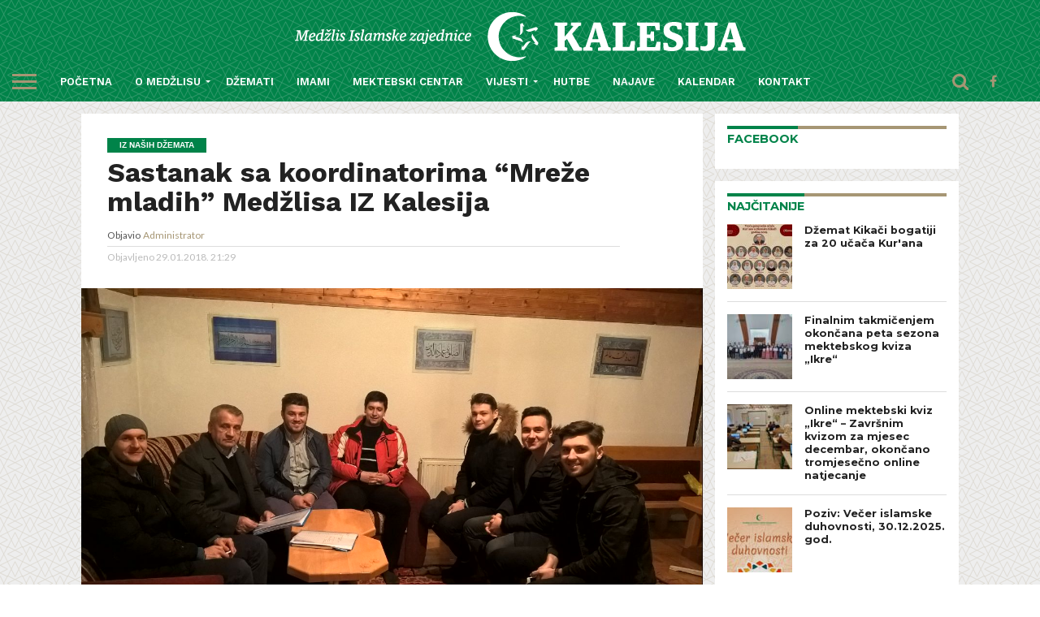

--- FILE ---
content_type: text/html; charset=UTF-8
request_url: http://mizkalesija.ba/sastanak-sa-koordinatorima-mreze-mladih-medzlisa-islamske-zajednice-kalesija/
body_size: 104149
content:
<!DOCTYPE html>
<html lang="bs-BA">
<head>
<meta charset="UTF-8" >
<meta name="viewport" id="viewport" content="width=device-width, initial-scale=1.0, maximum-scale=1.0, minimum-scale=1.0, user-scalable=no" />

<meta name="theme-color" content="#008349"/>

<meta property="og:site_name" content="Medžlis Islamske zajednice Kalesija" />
<meta property="article:author" content="https://www.facebook.com/Med%C5%BElis-Islamske-zajednice-Kalesija-706310112822202/">
<meta property="article:publisher" content="https://www.facebook.com/Med%C5%BElis-Islamske-zajednice-Kalesija-706310112822202/">


<link rel="shortcut icon" href="http://mizkalesija.ba/wp-content/uploads/2016/11/faviconz.png" /><link rel="alternate" type="application/rss+xml" title="RSS 2.0" href="http://mizkalesija.ba/feed/" />
<link rel="alternate" type="text/xml" title="RSS .92" href="http://mizkalesija.ba/feed/rss/" />
<link rel="alternate" type="application/atom+xml" title="Atom 0.3" href="http://mizkalesija.ba/feed/atom/" />
<link rel="pingback" href="http://mizkalesija.ba/xmlrpc.php" />

<meta property="og:image" content="http://mizkalesija.ba/wp-content/uploads/2018/01/mreza_mladih-1000x600.jpg" />
<meta name="twitter:image" content="http://mizkalesija.ba/wp-content/uploads/2018/01/mreza_mladih-1000x600.jpg" />

<meta property="og:type" content="article" />
<meta property="og:description" content="24. januara 2018. godine, u prostorijama Medžlisa Islamske zajednice Kalesija, održan je sastanak sa koordinatorima Mreže mladih. Mreža mladih je projekat koji će, kako je planirano, okupiti omladinu iz naših džemata s ciljem upoznavanja i zbližavanja kroz zajedničke aktivnosti. Tom povodom, radi što bolje koordinacije, održan je sastanak sa koordinatorima iz naših džemata na kojem [&hellip;]" />
<meta name="twitter:card" content="summary">
<meta name="twitter:url" content="http://mizkalesija.ba/sastanak-sa-koordinatorima-mreze-mladih-medzlisa-islamske-zajednice-kalesija/">
<meta name="twitter:title" content="Sastanak sa koordinatorima &#8220;Mreže mladih&#8221; Medžlisa IZ Kalesija">
<meta name="twitter:description" content="24. januara 2018. godine, u prostorijama Medžlisa Islamske zajednice Kalesija, održan je sastanak sa koordinatorima Mreže mladih. Mreža mladih je projekat koji će, kako je planirano, okupiti omladinu iz naših džemata s ciljem upoznavanja i zbližavanja kroz zajedničke aktivnosti. Tom povodom, radi što bolje koordinacije, održan je sastanak sa koordinatorima iz naših džemata na kojem [&hellip;]">


<title>Sastanak sa koordinatorima &#8220;Mreže mladih&#8221; Medžlisa IZ Kalesija &#8211; Medžlis Islamske zajednice Kalesija</title>
<meta name='robots' content='max-image-preview:large' />
	<style>img:is([sizes="auto" i], [sizes^="auto," i]) { contain-intrinsic-size: 3000px 1500px }</style>
	<link rel='dns-prefetch' href='//maps.google.com' />
<link rel='dns-prefetch' href='//netdna.bootstrapcdn.com' />
<link rel='dns-prefetch' href='//fonts.googleapis.com' />
<link rel="alternate" type="application/rss+xml" title="Medžlis Islamske zajednice Kalesija &raquo; novosti" href="http://mizkalesija.ba/feed/" />
<script type="text/javascript">
/* <![CDATA[ */
window._wpemojiSettings = {"baseUrl":"https:\/\/s.w.org\/images\/core\/emoji\/15.0.3\/72x72\/","ext":".png","svgUrl":"https:\/\/s.w.org\/images\/core\/emoji\/15.0.3\/svg\/","svgExt":".svg","source":{"concatemoji":"http:\/\/mizkalesija.ba\/wp-includes\/js\/wp-emoji-release.min.js?ver=6.7.4"}};
/*! This file is auto-generated */
!function(i,n){var o,s,e;function c(e){try{var t={supportTests:e,timestamp:(new Date).valueOf()};sessionStorage.setItem(o,JSON.stringify(t))}catch(e){}}function p(e,t,n){e.clearRect(0,0,e.canvas.width,e.canvas.height),e.fillText(t,0,0);var t=new Uint32Array(e.getImageData(0,0,e.canvas.width,e.canvas.height).data),r=(e.clearRect(0,0,e.canvas.width,e.canvas.height),e.fillText(n,0,0),new Uint32Array(e.getImageData(0,0,e.canvas.width,e.canvas.height).data));return t.every(function(e,t){return e===r[t]})}function u(e,t,n){switch(t){case"flag":return n(e,"\ud83c\udff3\ufe0f\u200d\u26a7\ufe0f","\ud83c\udff3\ufe0f\u200b\u26a7\ufe0f")?!1:!n(e,"\ud83c\uddfa\ud83c\uddf3","\ud83c\uddfa\u200b\ud83c\uddf3")&&!n(e,"\ud83c\udff4\udb40\udc67\udb40\udc62\udb40\udc65\udb40\udc6e\udb40\udc67\udb40\udc7f","\ud83c\udff4\u200b\udb40\udc67\u200b\udb40\udc62\u200b\udb40\udc65\u200b\udb40\udc6e\u200b\udb40\udc67\u200b\udb40\udc7f");case"emoji":return!n(e,"\ud83d\udc26\u200d\u2b1b","\ud83d\udc26\u200b\u2b1b")}return!1}function f(e,t,n){var r="undefined"!=typeof WorkerGlobalScope&&self instanceof WorkerGlobalScope?new OffscreenCanvas(300,150):i.createElement("canvas"),a=r.getContext("2d",{willReadFrequently:!0}),o=(a.textBaseline="top",a.font="600 32px Arial",{});return e.forEach(function(e){o[e]=t(a,e,n)}),o}function t(e){var t=i.createElement("script");t.src=e,t.defer=!0,i.head.appendChild(t)}"undefined"!=typeof Promise&&(o="wpEmojiSettingsSupports",s=["flag","emoji"],n.supports={everything:!0,everythingExceptFlag:!0},e=new Promise(function(e){i.addEventListener("DOMContentLoaded",e,{once:!0})}),new Promise(function(t){var n=function(){try{var e=JSON.parse(sessionStorage.getItem(o));if("object"==typeof e&&"number"==typeof e.timestamp&&(new Date).valueOf()<e.timestamp+604800&&"object"==typeof e.supportTests)return e.supportTests}catch(e){}return null}();if(!n){if("undefined"!=typeof Worker&&"undefined"!=typeof OffscreenCanvas&&"undefined"!=typeof URL&&URL.createObjectURL&&"undefined"!=typeof Blob)try{var e="postMessage("+f.toString()+"("+[JSON.stringify(s),u.toString(),p.toString()].join(",")+"));",r=new Blob([e],{type:"text/javascript"}),a=new Worker(URL.createObjectURL(r),{name:"wpTestEmojiSupports"});return void(a.onmessage=function(e){c(n=e.data),a.terminate(),t(n)})}catch(e){}c(n=f(s,u,p))}t(n)}).then(function(e){for(var t in e)n.supports[t]=e[t],n.supports.everything=n.supports.everything&&n.supports[t],"flag"!==t&&(n.supports.everythingExceptFlag=n.supports.everythingExceptFlag&&n.supports[t]);n.supports.everythingExceptFlag=n.supports.everythingExceptFlag&&!n.supports.flag,n.DOMReady=!1,n.readyCallback=function(){n.DOMReady=!0}}).then(function(){return e}).then(function(){var e;n.supports.everything||(n.readyCallback(),(e=n.source||{}).concatemoji?t(e.concatemoji):e.wpemoji&&e.twemoji&&(t(e.twemoji),t(e.wpemoji)))}))}((window,document),window._wpemojiSettings);
/* ]]> */
</script>
<link rel='stylesheet' id='dashicons-css' href='http://mizkalesija.ba/wp-includes/css/dashicons.min.css?ver=6.7.4' type='text/css' media='all' />
<link rel='stylesheet' id='wp-jquery-ui-dialog-css' href='http://mizkalesija.ba/wp-includes/css/jquery-ui-dialog.min.css?ver=6.7.4' type='text/css' media='all' />
<style id='wp-emoji-styles-inline-css' type='text/css'>

	img.wp-smiley, img.emoji {
		display: inline !important;
		border: none !important;
		box-shadow: none !important;
		height: 1em !important;
		width: 1em !important;
		margin: 0 0.07em !important;
		vertical-align: -0.1em !important;
		background: none !important;
		padding: 0 !important;
	}
</style>
<link rel='stylesheet' id='wp-block-library-css' href='http://mizkalesija.ba/wp-includes/css/dist/block-library/style.min.css?ver=6.7.4' type='text/css' media='all' />
<style id='classic-theme-styles-inline-css' type='text/css'>
/*! This file is auto-generated */
.wp-block-button__link{color:#fff;background-color:#32373c;border-radius:9999px;box-shadow:none;text-decoration:none;padding:calc(.667em + 2px) calc(1.333em + 2px);font-size:1.125em}.wp-block-file__button{background:#32373c;color:#fff;text-decoration:none}
</style>
<style id='global-styles-inline-css' type='text/css'>
:root{--wp--preset--aspect-ratio--square: 1;--wp--preset--aspect-ratio--4-3: 4/3;--wp--preset--aspect-ratio--3-4: 3/4;--wp--preset--aspect-ratio--3-2: 3/2;--wp--preset--aspect-ratio--2-3: 2/3;--wp--preset--aspect-ratio--16-9: 16/9;--wp--preset--aspect-ratio--9-16: 9/16;--wp--preset--color--black: #000000;--wp--preset--color--cyan-bluish-gray: #abb8c3;--wp--preset--color--white: #ffffff;--wp--preset--color--pale-pink: #f78da7;--wp--preset--color--vivid-red: #cf2e2e;--wp--preset--color--luminous-vivid-orange: #ff6900;--wp--preset--color--luminous-vivid-amber: #fcb900;--wp--preset--color--light-green-cyan: #7bdcb5;--wp--preset--color--vivid-green-cyan: #00d084;--wp--preset--color--pale-cyan-blue: #8ed1fc;--wp--preset--color--vivid-cyan-blue: #0693e3;--wp--preset--color--vivid-purple: #9b51e0;--wp--preset--gradient--vivid-cyan-blue-to-vivid-purple: linear-gradient(135deg,rgba(6,147,227,1) 0%,rgb(155,81,224) 100%);--wp--preset--gradient--light-green-cyan-to-vivid-green-cyan: linear-gradient(135deg,rgb(122,220,180) 0%,rgb(0,208,130) 100%);--wp--preset--gradient--luminous-vivid-amber-to-luminous-vivid-orange: linear-gradient(135deg,rgba(252,185,0,1) 0%,rgba(255,105,0,1) 100%);--wp--preset--gradient--luminous-vivid-orange-to-vivid-red: linear-gradient(135deg,rgba(255,105,0,1) 0%,rgb(207,46,46) 100%);--wp--preset--gradient--very-light-gray-to-cyan-bluish-gray: linear-gradient(135deg,rgb(238,238,238) 0%,rgb(169,184,195) 100%);--wp--preset--gradient--cool-to-warm-spectrum: linear-gradient(135deg,rgb(74,234,220) 0%,rgb(151,120,209) 20%,rgb(207,42,186) 40%,rgb(238,44,130) 60%,rgb(251,105,98) 80%,rgb(254,248,76) 100%);--wp--preset--gradient--blush-light-purple: linear-gradient(135deg,rgb(255,206,236) 0%,rgb(152,150,240) 100%);--wp--preset--gradient--blush-bordeaux: linear-gradient(135deg,rgb(254,205,165) 0%,rgb(254,45,45) 50%,rgb(107,0,62) 100%);--wp--preset--gradient--luminous-dusk: linear-gradient(135deg,rgb(255,203,112) 0%,rgb(199,81,192) 50%,rgb(65,88,208) 100%);--wp--preset--gradient--pale-ocean: linear-gradient(135deg,rgb(255,245,203) 0%,rgb(182,227,212) 50%,rgb(51,167,181) 100%);--wp--preset--gradient--electric-grass: linear-gradient(135deg,rgb(202,248,128) 0%,rgb(113,206,126) 100%);--wp--preset--gradient--midnight: linear-gradient(135deg,rgb(2,3,129) 0%,rgb(40,116,252) 100%);--wp--preset--font-size--small: 13px;--wp--preset--font-size--medium: 20px;--wp--preset--font-size--large: 36px;--wp--preset--font-size--x-large: 42px;--wp--preset--spacing--20: 0.44rem;--wp--preset--spacing--30: 0.67rem;--wp--preset--spacing--40: 1rem;--wp--preset--spacing--50: 1.5rem;--wp--preset--spacing--60: 2.25rem;--wp--preset--spacing--70: 3.38rem;--wp--preset--spacing--80: 5.06rem;--wp--preset--shadow--natural: 6px 6px 9px rgba(0, 0, 0, 0.2);--wp--preset--shadow--deep: 12px 12px 50px rgba(0, 0, 0, 0.4);--wp--preset--shadow--sharp: 6px 6px 0px rgba(0, 0, 0, 0.2);--wp--preset--shadow--outlined: 6px 6px 0px -3px rgba(255, 255, 255, 1), 6px 6px rgba(0, 0, 0, 1);--wp--preset--shadow--crisp: 6px 6px 0px rgba(0, 0, 0, 1);}:where(.is-layout-flex){gap: 0.5em;}:where(.is-layout-grid){gap: 0.5em;}body .is-layout-flex{display: flex;}.is-layout-flex{flex-wrap: wrap;align-items: center;}.is-layout-flex > :is(*, div){margin: 0;}body .is-layout-grid{display: grid;}.is-layout-grid > :is(*, div){margin: 0;}:where(.wp-block-columns.is-layout-flex){gap: 2em;}:where(.wp-block-columns.is-layout-grid){gap: 2em;}:where(.wp-block-post-template.is-layout-flex){gap: 1.25em;}:where(.wp-block-post-template.is-layout-grid){gap: 1.25em;}.has-black-color{color: var(--wp--preset--color--black) !important;}.has-cyan-bluish-gray-color{color: var(--wp--preset--color--cyan-bluish-gray) !important;}.has-white-color{color: var(--wp--preset--color--white) !important;}.has-pale-pink-color{color: var(--wp--preset--color--pale-pink) !important;}.has-vivid-red-color{color: var(--wp--preset--color--vivid-red) !important;}.has-luminous-vivid-orange-color{color: var(--wp--preset--color--luminous-vivid-orange) !important;}.has-luminous-vivid-amber-color{color: var(--wp--preset--color--luminous-vivid-amber) !important;}.has-light-green-cyan-color{color: var(--wp--preset--color--light-green-cyan) !important;}.has-vivid-green-cyan-color{color: var(--wp--preset--color--vivid-green-cyan) !important;}.has-pale-cyan-blue-color{color: var(--wp--preset--color--pale-cyan-blue) !important;}.has-vivid-cyan-blue-color{color: var(--wp--preset--color--vivid-cyan-blue) !important;}.has-vivid-purple-color{color: var(--wp--preset--color--vivid-purple) !important;}.has-black-background-color{background-color: var(--wp--preset--color--black) !important;}.has-cyan-bluish-gray-background-color{background-color: var(--wp--preset--color--cyan-bluish-gray) !important;}.has-white-background-color{background-color: var(--wp--preset--color--white) !important;}.has-pale-pink-background-color{background-color: var(--wp--preset--color--pale-pink) !important;}.has-vivid-red-background-color{background-color: var(--wp--preset--color--vivid-red) !important;}.has-luminous-vivid-orange-background-color{background-color: var(--wp--preset--color--luminous-vivid-orange) !important;}.has-luminous-vivid-amber-background-color{background-color: var(--wp--preset--color--luminous-vivid-amber) !important;}.has-light-green-cyan-background-color{background-color: var(--wp--preset--color--light-green-cyan) !important;}.has-vivid-green-cyan-background-color{background-color: var(--wp--preset--color--vivid-green-cyan) !important;}.has-pale-cyan-blue-background-color{background-color: var(--wp--preset--color--pale-cyan-blue) !important;}.has-vivid-cyan-blue-background-color{background-color: var(--wp--preset--color--vivid-cyan-blue) !important;}.has-vivid-purple-background-color{background-color: var(--wp--preset--color--vivid-purple) !important;}.has-black-border-color{border-color: var(--wp--preset--color--black) !important;}.has-cyan-bluish-gray-border-color{border-color: var(--wp--preset--color--cyan-bluish-gray) !important;}.has-white-border-color{border-color: var(--wp--preset--color--white) !important;}.has-pale-pink-border-color{border-color: var(--wp--preset--color--pale-pink) !important;}.has-vivid-red-border-color{border-color: var(--wp--preset--color--vivid-red) !important;}.has-luminous-vivid-orange-border-color{border-color: var(--wp--preset--color--luminous-vivid-orange) !important;}.has-luminous-vivid-amber-border-color{border-color: var(--wp--preset--color--luminous-vivid-amber) !important;}.has-light-green-cyan-border-color{border-color: var(--wp--preset--color--light-green-cyan) !important;}.has-vivid-green-cyan-border-color{border-color: var(--wp--preset--color--vivid-green-cyan) !important;}.has-pale-cyan-blue-border-color{border-color: var(--wp--preset--color--pale-cyan-blue) !important;}.has-vivid-cyan-blue-border-color{border-color: var(--wp--preset--color--vivid-cyan-blue) !important;}.has-vivid-purple-border-color{border-color: var(--wp--preset--color--vivid-purple) !important;}.has-vivid-cyan-blue-to-vivid-purple-gradient-background{background: var(--wp--preset--gradient--vivid-cyan-blue-to-vivid-purple) !important;}.has-light-green-cyan-to-vivid-green-cyan-gradient-background{background: var(--wp--preset--gradient--light-green-cyan-to-vivid-green-cyan) !important;}.has-luminous-vivid-amber-to-luminous-vivid-orange-gradient-background{background: var(--wp--preset--gradient--luminous-vivid-amber-to-luminous-vivid-orange) !important;}.has-luminous-vivid-orange-to-vivid-red-gradient-background{background: var(--wp--preset--gradient--luminous-vivid-orange-to-vivid-red) !important;}.has-very-light-gray-to-cyan-bluish-gray-gradient-background{background: var(--wp--preset--gradient--very-light-gray-to-cyan-bluish-gray) !important;}.has-cool-to-warm-spectrum-gradient-background{background: var(--wp--preset--gradient--cool-to-warm-spectrum) !important;}.has-blush-light-purple-gradient-background{background: var(--wp--preset--gradient--blush-light-purple) !important;}.has-blush-bordeaux-gradient-background{background: var(--wp--preset--gradient--blush-bordeaux) !important;}.has-luminous-dusk-gradient-background{background: var(--wp--preset--gradient--luminous-dusk) !important;}.has-pale-ocean-gradient-background{background: var(--wp--preset--gradient--pale-ocean) !important;}.has-electric-grass-gradient-background{background: var(--wp--preset--gradient--electric-grass) !important;}.has-midnight-gradient-background{background: var(--wp--preset--gradient--midnight) !important;}.has-small-font-size{font-size: var(--wp--preset--font-size--small) !important;}.has-medium-font-size{font-size: var(--wp--preset--font-size--medium) !important;}.has-large-font-size{font-size: var(--wp--preset--font-size--large) !important;}.has-x-large-font-size{font-size: var(--wp--preset--font-size--x-large) !important;}
:where(.wp-block-post-template.is-layout-flex){gap: 1.25em;}:where(.wp-block-post-template.is-layout-grid){gap: 1.25em;}
:where(.wp-block-columns.is-layout-flex){gap: 2em;}:where(.wp-block-columns.is-layout-grid){gap: 2em;}
:root :where(.wp-block-pullquote){font-size: 1.5em;line-height: 1.6;}
</style>
<link rel='stylesheet' id='wp-gmap-embed-front-css-css' href='http://mizkalesija.ba/wp-content/plugins/gmap-embed/public/assets/css/front_custom_style.css?ver=1737155992' type='text/css' media='all' />
<link rel='stylesheet' id='mvp-reset-css' href='http://mizkalesija.ba/wp-content/themes/flex-mag/css/reset.css?ver=6.7.4' type='text/css' media='all' />
<link rel='stylesheet' id='mvp-fontawesome-css' href='//netdna.bootstrapcdn.com/font-awesome/4.4.0/css/font-awesome.css?ver=6.7.4' type='text/css' media='all' />
<link rel='stylesheet' id='mvp-style-css' href='http://mizkalesija.ba/wp-content/themes/flex-mag/style.css?ver=6.7.4' type='text/css' media='all' />
<!--[if lt IE 10]>
<link rel='stylesheet' id='mvp-iecss-css' href='http://mizkalesija.ba/wp-content/themes/flex-mag/css/iecss.css?ver=6.7.4' type='text/css' media='all' />
<![endif]-->
<link rel='stylesheet' id='mvp-media-queries-css' href='http://mizkalesija.ba/wp-content/themes/flex-mag/css/media-queries.css?ver=6.7.4' type='text/css' media='all' />
<link rel='stylesheet' id='mvp-style-entertainment-css' href='http://mizkalesija.ba/wp-content/themes/flex-mag/css/style-entertainment.css?ver=6.7.4' type='text/css' media='all' />
<link rel='stylesheet' id='studio-fonts-css' href='//fonts.googleapis.com/css?family=Oswald%3ALato%3A400%2C700%7CWork+Sans%3A900%7CMontserrat%3A400%2C700%7COpen+Sans%3A800%7CPlayfair+Display%3A400%2C700%2C900%7CQuicksand%7CRaleway%3A200%2C400%2C700%7CRoboto+Slab%3A400%2C700%26subset%3Dlatin%2Clatin-ext&#038;ver=1.0.0' type='text/css' media='all' />
<script type="text/javascript" src="http://mizkalesija.ba/wp-includes/js/jquery/jquery.min.js?ver=3.7.1" id="jquery-core-js"></script>
<script type="text/javascript" src="http://mizkalesija.ba/wp-includes/js/jquery/jquery-migrate.min.js?ver=3.4.1" id="jquery-migrate-js"></script>
<script type="text/javascript" src="https://maps.google.com/maps/api/js?key=AIzaSyD8Kgyss-SciegM-w5lNj3f6z9evfYKBog&amp;libraries=places&amp;language=en&amp;region=US&amp;callback=Function.prototype&amp;ver=6.7.4" id="wp-gmap-api-js"></script>
<script type="text/javascript" id="wp-gmap-api-js-after">
/* <![CDATA[ */
/* <![CDATA[ */

var wgm_status = {"l_api":"always","p_api":"N","i_p":true,"d_f_s_c":"N","d_s_v":"N","d_z_c":"N","d_p_c":"N","d_m_t_c":"N","d_m_w_z":"N","d_m_d":"N","d_m_d_c_z":"N","e_d_f_a_c":"N"};
/* ]]]]><![CDATA[> */
/* ]]> */
</script>
<link rel="https://api.w.org/" href="http://mizkalesija.ba/wp-json/" /><link rel="alternate" title="JSON" type="application/json" href="http://mizkalesija.ba/wp-json/wp/v2/posts/3996" /><link rel="EditURI" type="application/rsd+xml" title="RSD" href="http://mizkalesija.ba/xmlrpc.php?rsd" />
<meta name="generator" content="WordPress 6.7.4" />
<link rel="canonical" href="http://mizkalesija.ba/sastanak-sa-koordinatorima-mreze-mladih-medzlisa-islamske-zajednice-kalesija/" />
<link rel='shortlink' href='http://mizkalesija.ba/?p=3996' />
<link rel="alternate" title="oEmbed (JSON)" type="application/json+oembed" href="http://mizkalesija.ba/wp-json/oembed/1.0/embed?url=http%3A%2F%2Fmizkalesija.ba%2Fsastanak-sa-koordinatorima-mreze-mladih-medzlisa-islamske-zajednice-kalesija%2F" />
<link rel="alternate" title="oEmbed (XML)" type="text/xml+oembed" href="http://mizkalesija.ba/wp-json/oembed/1.0/embed?url=http%3A%2F%2Fmizkalesija.ba%2Fsastanak-sa-koordinatorima-mreze-mladih-medzlisa-islamske-zajednice-kalesija%2F&#038;format=xml" />

<style type='text/css'>

@import url(//fonts.googleapis.com/css?family=Work+Sans:100,200,300,400,500,600,700,800,900|Work+Sans:100,200,300,400,500,600,700,800,900|Work+Sans:100,200,300,400,400italic,500,600,700,700italic,800,900|Lato:100,200,300,400,400italic,500,600,700,700italic,800,900|Work+Sans:100,200,300,400,500,600,700,800,900&subset=latin,latin-ext,cyrillic,cyrillic-ext,greek-ext,greek,vietnamese);

#wallpaper {
	background: url() no-repeat 50% 0;
	}
body,
.blog-widget-text p,
.feat-widget-text p,
.post-info-right,
span.post-excerpt,
span.feat-caption,
span.soc-count-text,
#content-main p,
#commentspopup .comments-pop,
.archive-list-text p,
.author-box-bot p,
#post-404 p,
.foot-widget,
#home-feat-text p,
.feat-top2-left-text p,
.feat-wide1-text p,
.feat-wide4-text p,
#content-main table,
.foot-copy p,
.video-main-text p {
	font-family: 'Lato', sans-serif;
	}

a,
a:visited,
.post-info-name a {
	color: #eb0254;
	}

a:hover {
	color: #999999;
	}

.fly-but-wrap,
span.feat-cat,
span.post-head-cat,
.prev-next-text a,
.prev-next-text a:visited,
.prev-next-text a:hover {
	background: #008349;
	}

.fly-but-wrap {
	background: #a69674;
	}

.fly-but-wrap span {
	background: #ff0000;
	}

.woocommerce .star-rating span:before {
	color: #008349;
	}

.woocommerce .widget_price_filter .ui-slider .ui-slider-range,
.woocommerce .widget_price_filter .ui-slider .ui-slider-handle {
	background-color: #008349;
	}

.woocommerce span.onsale,
.woocommerce #respond input#submit.alt,
.woocommerce a.button.alt,
.woocommerce button.button.alt,
.woocommerce input.button.alt,
.woocommerce #respond input#submit.alt:hover,
.woocommerce a.button.alt:hover,
.woocommerce button.button.alt:hover,
.woocommerce input.button.alt:hover {
	background-color: #008349;
	}

span.post-header {
	border-top: 4px solid #008349;
	}

#main-nav-wrap,
nav.main-menu-wrap,
.nav-logo,
.nav-right-wrap,
.nav-menu-out,
.nav-logo-out,
#head-main-top {
	-webkit-backface-visibility: hidden;
	background: #008349;
	}

nav.main-menu-wrap ul li a,
.nav-menu-out:hover ul li:hover a,
.nav-menu-out:hover span.nav-search-but:hover i,
.nav-menu-out:hover span.nav-soc-but:hover i,
span.nav-search-but i,
span.nav-soc-but i {
	color: #ff00ee;
	}

.nav-menu-out:hover li.menu-item-has-children:hover a:after,
nav.main-menu-wrap ul li.menu-item-has-children a:after {
	border-color: #ff00ee transparent transparent transparent;
	}

.nav-menu-out:hover ul li a,
.nav-menu-out:hover span.nav-search-but i,
.nav-menu-out:hover span.nav-soc-but i {
	color: #cbff1f;
	}

.nav-menu-out:hover li.menu-item-has-children a:after {
	border-color: #cbff1f transparent transparent transparent;
	}

.nav-menu-out:hover ul li ul.mega-list li a,
.side-list-text p,
.row-widget-text p,
.blog-widget-text h2,
.feat-widget-text h2,
.archive-list-text h2,
h2.author-list-head a,
.mvp-related-text a {
	color: #222222;
	}

ul.mega-list li:hover a,
ul.side-list li:hover .side-list-text p,
ul.row-widget-list li:hover .row-widget-text p,
ul.blog-widget-list li:hover .blog-widget-text h2,
.feat-widget-wrap:hover .feat-widget-text h2,
ul.archive-list li:hover .archive-list-text h2,
ul.archive-col-list li:hover .archive-list-text h2,
h2.author-list-head a:hover,
.mvp-related-posts ul li:hover .mvp-related-text a {
	color: #ff0505 !important;
	}

span.more-posts-text,
a.inf-more-but,
#comments-button a,
#comments-button span.comment-but-text {
	border: 1px solid #eb0254;
	}

span.more-posts-text,
a.inf-more-but,
#comments-button a,
#comments-button span.comment-but-text {
	color: #eb0254 !important;
	}

#comments-button a:hover,
#comments-button span.comment-but-text:hover,
a.inf-more-but:hover,
span.more-posts-text:hover {
	background: #eb0254;
	}

nav.main-menu-wrap ul li a,
ul.col-tabs li a,
nav.fly-nav-menu ul li a,
.foot-menu .menu li a {
	font-family: 'Work Sans', sans-serif;
	}

.feat-top2-right-text h2,
.side-list-text p,
.side-full-text p,
.row-widget-text p,
.feat-widget-text h2,
.blog-widget-text h2,
.prev-next-text a,
.prev-next-text a:visited,
.prev-next-text a:hover,
span.post-header,
.archive-list-text h2,
#woo-content h1.page-title,
.woocommerce div.product .product_title,
.woocommerce ul.products li.product h3,
.video-main-text h2,
.mvp-related-text a {
	font-family: 'Work Sans', sans-serif;
	}

.feat-wide-sub-text h2,
#home-feat-text h2,
.feat-top2-left-text h2,
.feat-wide1-text h2,
.feat-wide4-text h2,
.feat-wide5-text h2,
h1.post-title,
#content-main h1.post-title,
#post-404 h1,
h1.post-title-wide,
#content-main blockquote p,
#commentspopup #content-main h1 {
	font-family: 'Work Sans', sans-serif;
	}

h3.home-feat-title,
h3.side-list-title,
#infscr-loading,
.score-nav-menu select,
h1.cat-head,
h1.arch-head,
h2.author-list-head,
h3.foot-head,
.woocommerce ul.product_list_widget span.product-title,
.woocommerce ul.product_list_widget li a,
.woocommerce #reviews #comments ol.commentlist li .comment-text p.meta,
.woocommerce .related h2,
.woocommerce div.product .woocommerce-tabs .panel h2,
.woocommerce div.product .product_title,
#content-main h1,
#content-main h2,
#content-main h3,
#content-main h4,
#content-main h5,
#content-main h6 {
	font-family: 'Work Sans', sans-serif;
	}

</style>
	
<style type="text/css">









.nav-left-wrap {
	width: 60px;
	}
.nav-logo-out {
	margin-left: -60px;
	}
.nav-logo-in {
	margin-left: 60px;
	}
.nav-logo-show {
	padding-right: 20px;
	width: 200px;
	height: 50px;
	}
.nav-logo-show img {
	width: auto;
	}
.nav-left-width {
	width: 280px !important;
	}
.nav-logo-out-fade {
	margin-left: -280px;
	}
.nav-logo-in-fade {
	margin-left: 280px;
	}

h4.post-header
{
    border-top: 4px solid #a69674!important;
}
ul.mega-list li:hover a, ul.side-list li:hover .side-list-text p, ul.row-widget-list li:hover .row-widget-text p, ul.blog-widget-list li:hover .blog-widget-text h2, .feat-widget-wrap:hover .feat-widget-text h2, ul.archive-list li:hover .archive-list-text h2, ul.archive-col-list li:hover .archive-list-text h2, h2.author-list-head a:hover, .mvp-related-posts ul li:hover .mvp-related-text a, span.post-header, h3.side-list-title
{
color: #a69674 !important;
}
.side-title-wrap
{
display: none;
}
#main-nav-wrap, nav.main-menu-wrap, .nav-logo, .nav-right-wrap, .nav-logo-out, #head-main-top {
    -webkit-backface-visibility: hidden;
    background-color: #008349 !important;
background-image: url("http://mizkalesija.ba/wp-content/uploads/2016/11/back_sara_s.png") !important;
}

.fly-but-wrap{
    background: none!important;
}
.fly-but-wrap span
{
    background: #a69674 !important;
}
span.feat-cat, #foot-bot-wrap
{
padding:5px;
background: #008349 !important;
}
nav.main-menu-wrap ul li a, ul.col-tabs li a, nav.fly-nav-menu ul li a, .foot-menu .menu li a
{
color: #fff!important;
font-weight:600;
}
.nav-menu-out:hover ul li:hover a, .nav-menu-out:hover span.nav-search-but:hover i, .nav-menu-out:hover span.nav-soc-but:hover i, span.nav-search-but i, span.nav-soc-but i, .nav-menu-out:hover ul li:hover a, .nav-menu-out:hover span.nav-search-but:hover i, .nav-menu-out:hover span.nav-soc-but:hover i
{
color: #a69674 !important;
}
.nav-menu-out:hover ul li a
{
	color: #fff!important;
}
.nav-menu-out:hover span.nav-search-but i,
.nav-menu-out:hover span.nav-soc-but i 
{
color: #a69674 !important;
}
.nav-menu-out:hover span.nav-search-but i:hover,
.nav-menu-out:hover span.nav-soc-but i:hover 
{
color: #fff !important;
}
.nav-menu-out:hover li.menu-item-has-children:hover a:after {
    border-color: #a69674 transparent transparent transparent !important;
}
.nav-menu-out:hover li.menu-item-has-children a:after {
    border-color: #fff transparent transparent transparent !important;
}

 nav.main-menu-wrap ul li.menu-item-has-children a:after {
    border-color: #fff transparent transparent transparent !important;
}

 .nav-search-wrap
{
background: none!important;
color:  #a69674!important;
}
footer#foot-wrap
{
background-color: #a69674!important;
background-image: url("http://mizkalesija.ba/wp-content/uploads/2016/11/back_sara_s.png") !important;
}
.foot-widget p, ul.foot-soc-list li i, .foot-copy p
{
color: #ffF!important;
}
#body-main-wrap
{
background-color: #eee!important;
background-image: url("http://mizkalesija.ba/wp-content/uploads/2016/11/back_sara_z.png") !important;
}
.dzemati li
{
padding: 5px 0 10px 15px!important;
}
.dzemati img
{
display: none;
}
span.post-header
{
color: #008349!important;
}
h3.side-list-title
{
    border-top: 4px solid #008349!important;
color: #008349!important;
    float: left;
    margin-bottom: 30px;
margin-top:-4px;
    position: relative;
    text-align: center;
padding-top: 5px;
text-align: left!important;
}
#home-mid-wrap
{
padding-top: 15px!important;
}
.home-title-wrap
{
 border-top: 4px solid #a69674!important;
margin-bottom: -10px!important;
}
#sidebar-wrap .home-title-wrap {
    margin-bottom: 15px;
    margin: 15px 15px -10px 15px!important;
    width: 90%;
}
.gallery-widget-wrap
{
margin-bottom: 0px!important;
}
.nav-menu-out
{
background: none!important;
}
.col-tabs-wrap
{
background: #008349!important;
}
ul.col-tabs li.active
{
background: #008349!important;
}
ul.col-tabs li.active a, a
{
color: #a69674!important;
}
.post-info-name, .post-info-date
{
font-size: .75rem;
}
.post-info-name a
{
color: #a69674!important;
}
.post-info-img
{
display:none;
}
.post-info-right
{
margin-left: -70px;
}
.vaktija
{
height: 270px;
}</style>


</head>

<body class="post-template-default single single-post postid-3996 single-format-standard">
	<div id="site" class="left relative">
		<div id="site-wrap" class="left relative">
						<div id="fly-wrap">
	<div class="fly-wrap-out">
		<div class="fly-side-wrap">
			<ul class="fly-bottom-soc left relative">
									<li class="fb-soc">
						<a href="https://www.facebook.com/Med%C5%BElis-Islamske-zajednice-Kalesija-706310112822202/" target="_blank">
						<i class="fa fa-facebook-square fa-2"></i>
						</a>
					</li>
																																									<li class="rss-soc">
						<a href="http://mizkalesija.ba/feed/rss/" target="_blank">
						<i class="fa fa-rss fa-2"></i>
						</a>
					</li>
							</ul>
		</div><!--fly-side-wrap-->
		<div class="fly-wrap-in">
			<div id="fly-menu-wrap">
				<nav class="fly-nav-menu left relative">
					<div class="menu-glavni-container"><ul id="menu-glavni" class="menu"><li id="menu-item-27" class="menu-item menu-item-type-post_type menu-item-object-page menu-item-home menu-item-27"><a href="http://mizkalesija.ba/">Početna</a></li>
<li id="menu-item-576" class="menu-item menu-item-type-custom menu-item-object-custom menu-item-has-children menu-item-576"><a href="#">O medžlisu</a>
<ul class="sub-menu">
	<li id="menu-item-570" class="menu-item menu-item-type-post_type menu-item-object-page menu-item-570"><a href="http://mizkalesija.ba/historijat/">Historijat</a></li>
	<li id="menu-item-572" class="menu-item menu-item-type-post_type menu-item-object-page menu-item-572"><a href="http://mizkalesija.ba/glavni-imam/">Glavni imam</a></li>
	<li id="menu-item-571" class="menu-item menu-item-type-post_type menu-item-object-page menu-item-571"><a href="http://mizkalesija.ba/predsjednik/">Predsjednik</a></li>
	<li id="menu-item-85" class="menu-item menu-item-type-post_type menu-item-object-post menu-item-85"><a href="http://mizkalesija.ba/vjersko-prosvjetna-sluzba/">Vjersko-prosvjetna služba</a></li>
	<li id="menu-item-84" class="menu-item menu-item-type-post_type menu-item-object-post menu-item-84"><a href="http://mizkalesija.ba/administrativno-pravna-sluzba/">Administrativno-pravna služba</a></li>
	<li id="menu-item-514" class="menu-item menu-item-type-post_type menu-item-object-post menu-item-514"><a href="http://mizkalesija.ba/finansijsko-racunovodstvena-sluzba/">Finansijsko-računovodstvena služba</a></li>
</ul>
</li>
<li id="menu-item-60" class="menu-item menu-item-type-post_type menu-item-object-page menu-item-60"><a href="http://mizkalesija.ba/dzemati/">Džemati</a></li>
<li id="menu-item-279" class="menu-item menu-item-type-post_type menu-item-object-page menu-item-279"><a href="http://mizkalesija.ba/imami/">Imami</a></li>
<li id="menu-item-573" class="menu-item menu-item-type-taxonomy menu-item-object-category menu-item-573"><a href="http://mizkalesija.ba/category/mektebski-centar/">Mektebski centar</a></li>
<li id="menu-item-29" class="menu-item menu-item-type-custom menu-item-object-custom menu-item-has-children menu-item-29"><a href="#">Vijesti</a>
<ul class="sub-menu">
	<li id="menu-item-121" class="mega-dropdown menu-item menu-item-type-taxonomy menu-item-object-category current-post-ancestor current-menu-parent current-post-parent menu-item-121"><a href="http://mizkalesija.ba/category/iz-nasih-dzemata/">Iz naših džemata</a></li>
	<li id="menu-item-119" class="mega-dropdown menu-item menu-item-type-taxonomy menu-item-object-category menu-item-119"><a href="http://mizkalesija.ba/category/bosna-i-hercegovina/">Bosna i Hercegovina</a></li>
	<li id="menu-item-120" class="mega-dropdown menu-item menu-item-type-taxonomy menu-item-object-category menu-item-120"><a href="http://mizkalesija.ba/category/islamski-svijet/">Islamski svijet</a></li>
	<li id="menu-item-122" class="mega-dropdown menu-item menu-item-type-taxonomy menu-item-object-category menu-item-122"><a href="http://mizkalesija.ba/category/tekstovi/">Tekstovi</a></li>
	<li id="menu-item-1612" class="menu-item menu-item-type-taxonomy menu-item-object-category menu-item-1612"><a href="http://mizkalesija.ba/category/galerija/">Galerije</a></li>
</ul>
</li>
<li id="menu-item-125" class="mega-dropdown menu-item menu-item-type-taxonomy menu-item-object-category menu-item-125"><a href="http://mizkalesija.ba/category/hutbe/">Hutbe</a></li>
<li id="menu-item-123" class="mega-dropdown menu-item menu-item-type-taxonomy menu-item-object-category menu-item-123"><a href="http://mizkalesija.ba/category/najave/">Najave</a></li>
<li id="menu-item-124" class="menu-item menu-item-type-taxonomy menu-item-object-category menu-item-124"><a href="http://mizkalesija.ba/category/kalendar/">Kalendar</a></li>
<li id="menu-item-129" class="menu-item menu-item-type-post_type menu-item-object-page menu-item-129"><a href="http://mizkalesija.ba/kontakt/">Kontakt</a></li>
</ul></div>				</nav>
			</div><!--fly-menu-wrap-->
		</div><!--fly-wrap-in-->
	</div><!--fly-wrap-out-->
</div><!--fly-wrap-->			<div id="head-main-wrap" class="left relative">
				<div id="head-main-top" class="left relative">
																																<div class="logo-wide-wrap left relative">
							<h1>
															<a itemprop="url" href="http://mizkalesija.ba/"><img itemprop="logo" src="http://mizkalesija.ba/wp-content/uploads/2016/11/logomain-4.png" alt="Medžlis Islamske zajednice Kalesija" /></a>
														</h1>
						</div><!--logo-wide-wrap-->
									</div><!--head-main-top-->
				<div id="main-nav-wrap">
					<div class="nav-out">
						<div class="nav-in">
							<div id="main-nav-cont" class="left" itemscope itemtype="http://schema.org/Organization">
								<div class="nav-logo-out">
									<div class="nav-left-wrap left relative">
										<div class="fly-but-wrap left relative">
											<span></span>
											<span></span>
											<span></span>
											<span></span>
										</div><!--fly-but-wrap-->
																					<div class="nav-logo-fade left">
																									<a href="http://mizkalesija.ba/"><img src="http://mizkalesija.ba/wp-content/uploads/2016/11/logomain.png" alt="Medžlis Islamske zajednice Kalesija" /></a>
																							</div><!--nav-logo-fade-->
																			</div><!--nav-left-wrap-->
									<div class="nav-logo-in">
										<div class="nav-menu-out">
											<div class="nav-menu-in">
												<nav class="main-menu-wrap left">
													<div class="menu-glavni-container"><ul id="menu-glavni-1" class="menu"><li class="menu-item menu-item-type-post_type menu-item-object-page menu-item-home menu-item-27"><a href="http://mizkalesija.ba/">Početna</a></li>
<li class="menu-item menu-item-type-custom menu-item-object-custom menu-item-has-children menu-item-576"><a href="#">O medžlisu</a>
<ul class="sub-menu">
	<li class="menu-item menu-item-type-post_type menu-item-object-page menu-item-570"><a href="http://mizkalesija.ba/historijat/">Historijat</a></li>
	<li class="menu-item menu-item-type-post_type menu-item-object-page menu-item-572"><a href="http://mizkalesija.ba/glavni-imam/">Glavni imam</a></li>
	<li class="menu-item menu-item-type-post_type menu-item-object-page menu-item-571"><a href="http://mizkalesija.ba/predsjednik/">Predsjednik</a></li>
	<li class="menu-item menu-item-type-post_type menu-item-object-post menu-item-85"><a href="http://mizkalesija.ba/vjersko-prosvjetna-sluzba/">Vjersko-prosvjetna služba</a></li>
	<li class="menu-item menu-item-type-post_type menu-item-object-post menu-item-84"><a href="http://mizkalesija.ba/administrativno-pravna-sluzba/">Administrativno-pravna služba</a></li>
	<li class="menu-item menu-item-type-post_type menu-item-object-post menu-item-514"><a href="http://mizkalesija.ba/finansijsko-racunovodstvena-sluzba/">Finansijsko-računovodstvena služba</a></li>
</ul>
</li>
<li class="menu-item menu-item-type-post_type menu-item-object-page menu-item-60"><a href="http://mizkalesija.ba/dzemati/">Džemati</a></li>
<li class="menu-item menu-item-type-post_type menu-item-object-page menu-item-279"><a href="http://mizkalesija.ba/imami/">Imami</a></li>
<li class="menu-item menu-item-type-taxonomy menu-item-object-category menu-item-573"><a href="http://mizkalesija.ba/category/mektebski-centar/">Mektebski centar</a></li>
<li class="menu-item menu-item-type-custom menu-item-object-custom menu-item-has-children menu-item-29"><a href="#">Vijesti</a>
<ul class="sub-menu">
	<li class="mega-dropdown menu-item menu-item-type-taxonomy menu-item-object-category current-post-ancestor current-menu-parent current-post-parent menu-item-121"><a href="http://mizkalesija.ba/category/iz-nasih-dzemata/">Iz naših džemata</a><div class="mega-dropdown"><ul class="mega-list"><li><a href="http://mizkalesija.ba/vjerskim-programom-obiljezena-noc-miradzska-i-dan-vakifa/"><div class="mega-img"><img width="300" height="180" src="http://mizkalesija.ba/wp-content/uploads/2026/01/1_miradz-300x180.jpg" class="unlazy wp-post-image" alt="" decoding="async" loading="lazy" srcset="http://mizkalesija.ba/wp-content/uploads/2026/01/1_miradz-300x180.jpg 300w, http://mizkalesija.ba/wp-content/uploads/2026/01/1_miradz-1000x600.jpg 1000w, http://mizkalesija.ba/wp-content/uploads/2026/01/1_miradz-450x270.jpg 450w" sizes="auto, (max-width: 300px) 100vw, 300px" /></div>Vjerskim programom obilježena noć miradžska i Dan vakifa</a></li><li><a href="http://mizkalesija.ba/finalnim-takmicenjem-okoncana-peta-sezona-mektebskog-kviza-ikre/"><div class="mega-img"><img width="300" height="180" src="http://mizkalesija.ba/wp-content/uploads/2026/01/viber_image_2026-01-10_13-44-30-458-300x180.jpg" class="unlazy wp-post-image" alt="" decoding="async" loading="lazy" srcset="http://mizkalesija.ba/wp-content/uploads/2026/01/viber_image_2026-01-10_13-44-30-458-300x180.jpg 300w, http://mizkalesija.ba/wp-content/uploads/2026/01/viber_image_2026-01-10_13-44-30-458-1000x600.jpg 1000w, http://mizkalesija.ba/wp-content/uploads/2026/01/viber_image_2026-01-10_13-44-30-458-450x270.jpg 450w" sizes="auto, (max-width: 300px) 100vw, 300px" /></div>Finalnim takmičenjem okončana peta sezona mektebskog kviza „Ikre“</a></li><li><a href="http://mizkalesija.ba/odrzana-5-po-redu-vecer-islamske-duhovnosti/"><div class="mega-img"><img width="300" height="180" src="http://mizkalesija.ba/wp-content/uploads/2025/12/77-duhovnost-300x180.jpg" class="unlazy wp-post-image" alt="" decoding="async" loading="lazy" srcset="http://mizkalesija.ba/wp-content/uploads/2025/12/77-duhovnost-300x180.jpg 300w, http://mizkalesija.ba/wp-content/uploads/2025/12/77-duhovnost-1000x600.jpg 1000w, http://mizkalesija.ba/wp-content/uploads/2025/12/77-duhovnost-450x270.jpg 450w" sizes="auto, (max-width: 300px) 100vw, 300px" /></div>Održana 5. po redu Večer islamske duhovnosti</a></li><li><a href="http://mizkalesija.ba/online-mektebski-kviz-ikre-zavrsnim-kvizom-za-mjesec-decembar-okoncano-tromjesecno-online-natjecanje/"><div class="mega-img"><img width="300" height="180" src="http://mizkalesija.ba/wp-content/uploads/2024/01/viber_slika_2024-01-07_17-26-17-650-300x180.jpg" class="unlazy wp-post-image" alt="" decoding="async" loading="lazy" srcset="http://mizkalesija.ba/wp-content/uploads/2024/01/viber_slika_2024-01-07_17-26-17-650-300x180.jpg 300w, http://mizkalesija.ba/wp-content/uploads/2024/01/viber_slika_2024-01-07_17-26-17-650-1000x600.jpg 1000w, http://mizkalesija.ba/wp-content/uploads/2024/01/viber_slika_2024-01-07_17-26-17-650-450x270.jpg 450w" sizes="auto, (max-width: 300px) 100vw, 300px" /></div>Online mektebski kviz „Ikre“ – Završnim kvizom za mjesec decembar, okončano tromjesečno online natjecanje</a></li><li><a href="http://mizkalesija.ba/vecer-kurana-i-dodjela-vakufnama-u-dzematu-lipovice-centar/"><div class="mega-img"><img width="300" height="180" src="http://mizkalesija.ba/wp-content/uploads/2025/12/viber_image_2025-12-29_16-49-05-738-300x180.jpg" class="unlazy wp-post-image" alt="" decoding="async" loading="lazy" srcset="http://mizkalesija.ba/wp-content/uploads/2025/12/viber_image_2025-12-29_16-49-05-738-300x180.jpg 300w, http://mizkalesija.ba/wp-content/uploads/2025/12/viber_image_2025-12-29_16-49-05-738-1000x600.jpg 1000w, http://mizkalesija.ba/wp-content/uploads/2025/12/viber_image_2025-12-29_16-49-05-738-450x270.jpg 450w" sizes="auto, (max-width: 300px) 100vw, 300px" /></div>Večer Kur'ana i dodjela vakufnama u džematu Lipovice Centar</a></li></ul></div></li>
	<li class="mega-dropdown menu-item menu-item-type-taxonomy menu-item-object-category menu-item-119"><a href="http://mizkalesija.ba/category/bosna-i-hercegovina/">Bosna i Hercegovina</a><div class="mega-dropdown"><ul class="mega-list"><li><a href="http://mizkalesija.ba/devetnaesta-vecer-kurana-u-tuzli-priznanje-za-doprinos-izucavanju-kurana-i-kuranskih-nauka-porodici-hafiza-salih-ef-hausica/"><div class="mega-img"><img width="300" height="180" src="http://mizkalesija.ba/wp-content/uploads/2025/12/78-tuzla-300x180.jpg" class="unlazy wp-post-image" alt="" decoding="async" loading="lazy" srcset="http://mizkalesija.ba/wp-content/uploads/2025/12/78-tuzla-300x180.jpg 300w, http://mizkalesija.ba/wp-content/uploads/2025/12/78-tuzla-450x270.jpg 450w" sizes="auto, (max-width: 300px) 100vw, 300px" /></div>Devetnaesta Večer Kur'ana u Tuzli: Priznanje za doprinos izučavanju Kur'ana i kur'anskih nauka porodici hafiza Salih-ef. Haušića</a></li><li><a href="http://mizkalesija.ba/muftija-fazlovic-pojsetio-dzemat-tojsici-nasi-dzemati-su-najbolji-dokaz-da-smo-u-stanju-da-se-o-sebi-brinemo/"><div class="mega-img"><img width="300" height="180" src="http://mizkalesija.ba/wp-content/uploads/2025/12/74-tojsici-muftija-300x180.jpg" class="unlazy wp-post-image" alt="" decoding="async" loading="lazy" srcset="http://mizkalesija.ba/wp-content/uploads/2025/12/74-tojsici-muftija-300x180.jpg 300w, http://mizkalesija.ba/wp-content/uploads/2025/12/74-tojsici-muftija-1000x600.jpg 1000w, http://mizkalesija.ba/wp-content/uploads/2025/12/74-tojsici-muftija-450x270.jpg 450w" sizes="auto, (max-width: 300px) 100vw, 300px" /></div>Muftija Fazlović pojsetio džemat Tojšići: Naši džemati su najbolji dokaz da smo u stanju da se o sebi brinemo</a></li><li><a href="http://mizkalesija.ba/reisul-ulema-dodijelio-murasele-imamima-i-muderrisima-muftijstva-tuzlanskog/"><div class="mega-img"><img width="300" height="180" src="http://mizkalesija.ba/wp-content/uploads/2025/11/67-murasele-300x180.jpg" class="unlazy wp-post-image" alt="" decoding="async" loading="lazy" srcset="http://mizkalesija.ba/wp-content/uploads/2025/11/67-murasele-300x180.jpg 300w, http://mizkalesija.ba/wp-content/uploads/2025/11/67-murasele-1000x600.jpg 1000w, http://mizkalesija.ba/wp-content/uploads/2025/11/67-murasele-450x270.jpg 450w" sizes="auto, (max-width: 300px) 100vw, 300px" /></div>Reisul-ulema dodijelio murasele imamima i muderrisima Muftijstva tuzlanskog</a></li><li><a href="http://mizkalesija.ba/sretan-dan-drzavnosti-bosne-i-hercegovine/"><div class="mega-img"><img width="300" height="180" src="http://mizkalesija.ba/wp-content/uploads/2025/11/67-dan-drzavnosti-300x180.jpg" class="unlazy wp-post-image" alt="" decoding="async" loading="lazy" srcset="http://mizkalesija.ba/wp-content/uploads/2025/11/67-dan-drzavnosti-300x180.jpg 300w, http://mizkalesija.ba/wp-content/uploads/2025/11/67-dan-drzavnosti-1000x600.jpg 1000w, http://mizkalesija.ba/wp-content/uploads/2025/11/67-dan-drzavnosti-450x270.jpg 450w" sizes="auto, (max-width: 300px) 100vw, 300px" /></div>Sretan Dan državnosti Bosne i Hercegovine</a></li><li><a href="http://mizkalesija.ba/obavijest-o-cijeni-putovanja-na-hadz-1447-h-g-2026-godine/"><div class="mega-img"><img width="300" height="180" src="http://mizkalesija.ba/wp-content/uploads/2025/11/55-hadz2026-300x180.jpg" class="unlazy wp-post-image" alt="" decoding="async" loading="lazy" srcset="http://mizkalesija.ba/wp-content/uploads/2025/11/55-hadz2026-300x180.jpg 300w, http://mizkalesija.ba/wp-content/uploads/2025/11/55-hadz2026-1000x600.jpg 1000w, http://mizkalesija.ba/wp-content/uploads/2025/11/55-hadz2026-450x270.jpg 450w" sizes="auto, (max-width: 300px) 100vw, 300px" /></div>Obavijest o cijeni putovanja na hadž 1447. h.g./2026. godine</a></li></ul></div></li>
	<li class="mega-dropdown menu-item menu-item-type-taxonomy menu-item-object-category menu-item-120"><a href="http://mizkalesija.ba/category/islamski-svijet/">Islamski svijet</a><div class="mega-dropdown"><ul class="mega-list"><li><a href="http://mizkalesija.ba/putovao-godinu-dana-indonezanin-prepjesacio-9-000-kilometara-na-putu-za-hadz/"><div class="mega-img"><img width="300" height="180" src="http://mizkalesija.ba/wp-content/uploads/2017/08/Screen-Shot-2017-08-30-at-18.53.05-e1504112518729-300x180.jpg" class="unlazy wp-post-image" alt="" decoding="async" loading="lazy" srcset="http://mizkalesija.ba/wp-content/uploads/2017/08/Screen-Shot-2017-08-30-at-18.53.05-e1504112518729-300x180.jpg 300w, http://mizkalesija.ba/wp-content/uploads/2017/08/Screen-Shot-2017-08-30-at-18.53.05-e1504112518729-450x270.jpg 450w" sizes="auto, (max-width: 300px) 100vw, 300px" /></div>Putovao godinu dana: Indonežanin prepješačio 9.000 kilometara na putu za hadž</a></li><li><a href="http://mizkalesija.ba/slika-dana-fudbalske-zvijezde-demba-ba-abou-diaby-i-jacques-faty-na-hadzu/"><div class="mega-img"><img width="300" height="180" src="http://mizkalesija.ba/wp-content/uploads/2017/08/21149889_10212495718941830_7291773681386139839_n-768x576-300x180.jpg" class="unlazy wp-post-image" alt="" decoding="async" loading="lazy" srcset="http://mizkalesija.ba/wp-content/uploads/2017/08/21149889_10212495718941830_7291773681386139839_n-768x576-300x180.jpg 300w, http://mizkalesija.ba/wp-content/uploads/2017/08/21149889_10212495718941830_7291773681386139839_n-768x576-450x270.jpg 450w" sizes="auto, (max-width: 300px) 100vw, 300px" /></div>Slika dana: Fudbalske zvijezde Demba Ba, Abou Diaby i Jacques Faty na hadžu</a></li><li><a href="http://mizkalesija.ba/hadis-muhammeda-a-s-kao-osuda-rasizma/"><div class="mega-img"><img width="300" height="180" src="http://mizkalesija.ba/wp-content/uploads/2017/08/osuda-rasizma-300x180.jpg" class="unlazy wp-post-image" alt="" decoding="async" loading="lazy" srcset="http://mizkalesija.ba/wp-content/uploads/2017/08/osuda-rasizma-300x180.jpg 300w, http://mizkalesija.ba/wp-content/uploads/2017/08/osuda-rasizma-450x270.jpg 450w" sizes="auto, (max-width: 300px) 100vw, 300px" /></div>Hadis Muhammeda, a.s., kao osuda rasizma</a></li><li><a href="http://mizkalesija.ba/liverpool-obezbjedio-igracima-koji-poste-posebnog-kuhara-i-sobu-za-molitvu/"><div class="mega-img"><img width="300" height="180" src="http://mizkalesija.ba/wp-content/uploads/2017/05/liverpool-300x180.jpg" class="unlazy wp-post-image" alt="" decoding="async" loading="lazy" srcset="http://mizkalesija.ba/wp-content/uploads/2017/05/liverpool-300x180.jpg 300w, http://mizkalesija.ba/wp-content/uploads/2017/05/liverpool-450x270.jpg 450w" sizes="auto, (max-width: 300px) 100vw, 300px" /></div>Liverpool obezbjedio igračima koji poste posebnog kuhara i sobu za molitvu</a></li><li><a href="http://mizkalesija.ba/u-susret-ramazanu-muslimani-u-skandinaviji-ce-postiti-22-na-balkanu-18-a-u-argentini-devet-sati/"><div class="mega-img"><img width="300" height="180" src="http://mizkalesija.ba/wp-content/uploads/2017/05/5777d35469202-300x180.jpg" class="unlazy wp-post-image" alt="" decoding="async" loading="lazy" srcset="http://mizkalesija.ba/wp-content/uploads/2017/05/5777d35469202-300x180.jpg 300w, http://mizkalesija.ba/wp-content/uploads/2017/05/5777d35469202-450x270.jpg 450w" sizes="auto, (max-width: 300px) 100vw, 300px" /></div>U susret ramazanu: Muslimani u Skandinaviji će postiti 22, na Balkanu 18, a u Argentini devet sati</a></li></ul></div></li>
	<li class="mega-dropdown menu-item menu-item-type-taxonomy menu-item-object-category menu-item-122"><a href="http://mizkalesija.ba/category/tekstovi/">Tekstovi</a><div class="mega-dropdown"><ul class="mega-list"><li><a href="http://mizkalesija.ba/kako-je-abdurahman-ef-hukic-organizovao-odlazak-na-hadzdz-u-sfrj/"><div class="mega-img"><img width="300" height="180" src="http://mizkalesija.ba/wp-content/uploads/2023/02/4-kaba-300x180.jpg" class="unlazy wp-post-image" alt="" decoding="async" loading="lazy" srcset="http://mizkalesija.ba/wp-content/uploads/2023/02/4-kaba-300x180.jpg 300w, http://mizkalesija.ba/wp-content/uploads/2023/02/4-kaba-1000x600.jpg 1000w, http://mizkalesija.ba/wp-content/uploads/2023/02/4-kaba-450x270.jpg 450w" sizes="auto, (max-width: 300px) 100vw, 300px" /></div>Kako je Abdurahman ef. Hukić organizovao odlazak na hadždž u SFRJ</a></li><li><a href="http://mizkalesija.ba/ciljevi-posta-mr-esnaf-ef-imamovic/"><div class="mega-img"><img width="300" height="180" src="http://mizkalesija.ba/wp-content/uploads/2020/05/63-esnaf-300x180.jpg" class="unlazy wp-post-image" alt="" decoding="async" loading="lazy" srcset="http://mizkalesija.ba/wp-content/uploads/2020/05/63-esnaf-300x180.jpg 300w, http://mizkalesija.ba/wp-content/uploads/2020/05/63-esnaf-1000x600.jpg 1000w, http://mizkalesija.ba/wp-content/uploads/2020/05/63-esnaf-450x270.jpg 450w" sizes="auto, (max-width: 300px) 100vw, 300px" /></div>Ciljevi posta (mr. Esnaf ef. Imamović)</a></li><li><a href="http://mizkalesija.ba/kako-provesti-ramazan-mr-esnaf-ef-imamovic/"><div class="mega-img"><img width="300" height="180" src="http://mizkalesija.ba/wp-content/uploads/2020/05/64-ramazan-300x180.jpg" class="unlazy wp-post-image" alt="" decoding="async" loading="lazy" srcset="http://mizkalesija.ba/wp-content/uploads/2020/05/64-ramazan-300x180.jpg 300w, http://mizkalesija.ba/wp-content/uploads/2020/05/64-ramazan-1000x600.jpg 1000w, http://mizkalesija.ba/wp-content/uploads/2020/05/64-ramazan-450x270.jpg 450w" sizes="auto, (max-width: 300px) 100vw, 300px" /></div>Kako provesti Ramazan (mr. Esnaf ef. Imamović)</a></li><li><a href="http://mizkalesija.ba/vremeplov-ibret-stivo/"><div class="mega-img"><img width="300" height="180" src="http://mizkalesija.ba/wp-content/uploads/2020/02/27-besim-canic-300x180.bmp" class="unlazy wp-post-image" alt="" decoding="async" loading="lazy" srcset="http://mizkalesija.ba/wp-content/uploads/2020/02/27-besim-canic-300x180.bmp 300w, http://mizkalesija.ba/wp-content/uploads/2020/02/27-besim-canic-450x270.bmp 450w" sizes="auto, (max-width: 300px) 100vw, 300px" /></div>Vremeplov: Ibret štivo</a></li><li><a href="http://mizkalesija.ba/u-cast-casopisa-hikmet-neka-licna-imena-kao-danak-naseg-neukusa-i-primitivizma/"><div class="mega-img"><img width="300" height="180" src="http://mizkalesija.ba/wp-content/uploads/2019/11/159-hikmet-300x180.jpg" class="unlazy wp-post-image" alt="" decoding="async" loading="lazy" srcset="http://mizkalesija.ba/wp-content/uploads/2019/11/159-hikmet-300x180.jpg 300w, http://mizkalesija.ba/wp-content/uploads/2019/11/159-hikmet-450x270.jpg 450w" sizes="auto, (max-width: 300px) 100vw, 300px" /></div>U čast časopisa Hikmet: Neka lična imena kao danak našeg neukusa i primitivizma</a></li></ul></div></li>
	<li class="menu-item menu-item-type-taxonomy menu-item-object-category menu-item-1612"><a href="http://mizkalesija.ba/category/galerija/">Galerije</a></li>
</ul>
</li>
<li class="mega-dropdown menu-item menu-item-type-taxonomy menu-item-object-category menu-item-125"><a href="http://mizkalesija.ba/category/hutbe/">Hutbe</a><div class="mega-dropdown"><ul class="mega-list"><li><a href="http://mizkalesija.ba/vakuf-buducnosti-edukativno-poslovni-centar-medzlisa-iz-kalesija-video/"><div class="mega-img"><img width="300" height="180" src="http://mizkalesija.ba/wp-content/uploads/2021/08/2021-08-01_21-44-13-2-300x180.png" class="unlazy wp-post-image" alt="" decoding="async" loading="lazy" srcset="http://mizkalesija.ba/wp-content/uploads/2021/08/2021-08-01_21-44-13-2-300x180.png 300w, http://mizkalesija.ba/wp-content/uploads/2021/08/2021-08-01_21-44-13-2-1000x600.png 1000w, http://mizkalesija.ba/wp-content/uploads/2021/08/2021-08-01_21-44-13-2-450x270.png 450w" sizes="auto, (max-width: 300px) 100vw, 300px" /><div class="feat-vid-but"><i class="fa fa-play fa-3"></i></div></div>Hutba: Vječno u prolaznom, 30.7.2021. god. &#8211; Muharem ef. Mešanović, glavni imam Medžlisa IZ Kalesija (Video)</a></li><li><a href="http://mizkalesija.ba/susreti-s-poslanicima-u-noci-miradzskoj/"><div class="mega-img"><img width="239" height="160" src="http://mizkalesija.ba/wp-content/uploads/2017/04/aksa.jpg" class="unlazy wp-post-image" alt="" decoding="async" loading="lazy" /></div>Susreti s poslanicima u noći miradžskoj</a></li><li><a href="http://mizkalesija.ba/hutba-enes-sakic-dzemat-gornje-vukovije/"><div class="mega-img"><img width="256" height="144" src="http://mizkalesija.ba/wp-content/uploads/2017/04/enes.jpg" class="unlazy wp-post-image" alt="" decoding="async" loading="lazy" /><div class="feat-vid-but"><i class="fa fa-play fa-3"></i></div></div>Hutba: Enes Sakić &#8211; Džemat Vukovije Gornje</a></li><li><a href="http://mizkalesija.ba/ne-pricaj-o-drugome-sto-ne-bi-volio-cuti-o-sebi/"><div class="mega-img"><img width="225" height="180" src="http://mizkalesija.ba/wp-content/uploads/2017/03/gibet-225x180.jpg" class="unlazy wp-post-image" alt="" decoding="async" loading="lazy" /></div>Ne pričaj o drugome što ne bi volio čuti o sebi</a></li><li><a href="http://mizkalesija.ba/hutba-brige-muharem-ef-mesanovic/"><div class="mega-img"><img width="300" height="180" src="http://mizkalesija.ba/wp-content/uploads/2017/03/vaha-300x180.jpg" class="unlazy wp-post-image" alt="" decoding="async" loading="lazy" srcset="http://mizkalesija.ba/wp-content/uploads/2017/03/vaha-300x180.jpg 300w, http://mizkalesija.ba/wp-content/uploads/2017/03/vaha-450x270.jpg 450w" sizes="auto, (max-width: 300px) 100vw, 300px" /><div class="feat-vid-but"><i class="fa fa-play fa-3"></i></div></div>Hutba: Brige &#8211; Muharem ef. Mešanović</a></li></ul></div></li>
<li class="mega-dropdown menu-item menu-item-type-taxonomy menu-item-object-category menu-item-123"><a href="http://mizkalesija.ba/category/najave/">Najave</a><div class="mega-dropdown"><ul class="mega-list"><li><a href="http://mizkalesija.ba/najava-vjerski-program-povodom-lejletul-miradza-i-promocija-knjige-post-autora-jusufa-dzafica/"><div class="mega-img"><img width="300" height="180" src="http://mizkalesija.ba/wp-content/uploads/2026/01/miradz1-300x180.jpg" class="unlazy wp-post-image" alt="" decoding="async" loading="lazy" srcset="http://mizkalesija.ba/wp-content/uploads/2026/01/miradz1-300x180.jpg 300w, http://mizkalesija.ba/wp-content/uploads/2026/01/miradz1-1000x600.jpg 1000w, http://mizkalesija.ba/wp-content/uploads/2026/01/miradz1-450x270.jpg 450w" sizes="auto, (max-width: 300px) 100vw, 300px" /></div>Najava: Vjerski program povodom Lejletul-Miradža i promocija knjige „Post“ autora Jusufa Džafića</a></li><li><a href="http://mizkalesija.ba/poziv-akcija-dobrovoljnog-darivanja-krvi-3/"><div class="mega-img"><img width="300" height="180" src="http://mizkalesija.ba/wp-content/uploads/2026/01/118-darivanje-krvi-300x180.jpg" class="unlazy wp-post-image" alt="" decoding="async" loading="lazy" srcset="http://mizkalesija.ba/wp-content/uploads/2026/01/118-darivanje-krvi-300x180.jpg 300w, http://mizkalesija.ba/wp-content/uploads/2026/01/118-darivanje-krvi-450x270.jpg 450w" sizes="auto, (max-width: 300px) 100vw, 300px" /></div>Poziv: Akcija dobrovoljnog darivanja krvi</a></li><li><a href="http://mizkalesija.ba/poziv-vecer-islamske-duhovnosti-30-12-2025-god/"><div class="mega-img"><img width="300" height="180" src="http://mizkalesija.ba/wp-content/uploads/2025/12/plakat_vecer_duhovnosti_naslovna-300x180.jpg" class="unlazy wp-post-image" alt="" decoding="async" loading="lazy" srcset="http://mizkalesija.ba/wp-content/uploads/2025/12/plakat_vecer_duhovnosti_naslovna-300x180.jpg 300w, http://mizkalesija.ba/wp-content/uploads/2025/12/plakat_vecer_duhovnosti_naslovna-1000x600.jpg 1000w, http://mizkalesija.ba/wp-content/uploads/2025/12/plakat_vecer_duhovnosti_naslovna-450x270.jpg 450w" sizes="auto, (max-width: 300px) 100vw, 300px" /></div>Poziv: Večer islamske duhovnosti, 30.12.2025. god.</a></li><li><a href="http://mizkalesija.ba/najava-druzenja-sa-dijasporom-u-kalesijskim-dzematima/"><div class="mega-img"><img width="300" height="180" src="http://mizkalesija.ba/wp-content/uploads/2025/12/plakat_jelovo_brdo-300x180.jpg" class="unlazy wp-post-image" alt="" decoding="async" loading="lazy" srcset="http://mizkalesija.ba/wp-content/uploads/2025/12/plakat_jelovo_brdo-300x180.jpg 300w, http://mizkalesija.ba/wp-content/uploads/2025/12/plakat_jelovo_brdo-1000x600.jpg 1000w, http://mizkalesija.ba/wp-content/uploads/2025/12/plakat_jelovo_brdo-450x270.jpg 450w" sizes="auto, (max-width: 300px) 100vw, 300px" /></div>Najava: Druženja sa dijasporom u kalesijskim džematima</a></li><li><a href="http://mizkalesija.ba/najava-mevludska-svecanost-povodom-lejletur-regaiba/"><div class="mega-img"><img width="300" height="180" src="http://mizkalesija.ba/wp-content/uploads/2025/12/regaib_naslovna-300x180.jpg" class="unlazy wp-post-image" alt="" decoding="async" loading="lazy" srcset="http://mizkalesija.ba/wp-content/uploads/2025/12/regaib_naslovna-300x180.jpg 300w, http://mizkalesija.ba/wp-content/uploads/2025/12/regaib_naslovna-1000x600.jpg 1000w, http://mizkalesija.ba/wp-content/uploads/2025/12/regaib_naslovna-450x270.jpg 450w" sizes="auto, (max-width: 300px) 100vw, 300px" /></div>Najava: Mevludska svečanost povodom Lejletur-regaiba</a></li></ul></div></li>
<li class="menu-item menu-item-type-taxonomy menu-item-object-category menu-item-124"><a href="http://mizkalesija.ba/category/kalendar/">Kalendar</a></li>
<li class="menu-item menu-item-type-post_type menu-item-object-page menu-item-129"><a href="http://mizkalesija.ba/kontakt/">Kontakt</a></li>
</ul></div>												</nav>
											</div><!--nav-menu-in-->
											<div class="nav-right-wrap relative">
												<div class="nav-search-wrap left relative">
													<span class="nav-search-but left"><i class="fa fa-search fa-2"></i></span>
													<div class="search-fly-wrap">
														<form method="get" id="searchform" action="http://mizkalesija.ba//">
	<input type="text" name="s" id="s" value="Unesite pojam i stisnite enter" onfocus='if (this.value == "Unesite pojam i stisnite enter") { this.value = ""; }' onblur='if (this.value == "") { this.value = "Unesite pojam i stisnite enter"; }' />
	<input type="hidden" id="searchsubmit" value="Search" />
</form>													</div><!--search-fly-wrap-->
												</div><!--nav-search-wrap-->
																									<a href="https://www.facebook.com/Med%C5%BElis-Islamske-zajednice-Kalesija-706310112822202/" target="_blank">
													<span class="nav-soc-but"><i class="fa fa-facebook fa-2"></i></span>
													</a>
																																			</div><!--nav-right-wrap-->
										</div><!--nav-menu-out-->
									</div><!--nav-logo-in-->
								</div><!--nav-logo-out-->
							</div><!--main-nav-cont-->
						</div><!--nav-in-->
					</div><!--nav-out-->
				</div><!--main-nav-wrap-->
			</div><!--head-main-wrap-->
										<div id="body-main-wrap" class="left relative" itemscope itemtype="http://schema.org/Article">
																																			<div class="body-main-out relative">
					<div class="body-main-in">
						<div id="body-main-cont" class="left relative">
																		<div id="post-main-wrap" class="left relative">
	<div class="post-wrap-out1">
		<div class="post-wrap-in1">
			<div id="post-left-col" class="relative">
														<article id="post-area" class="post-3996 post type-post status-publish format-standard has-post-thumbnail hentry category-iz-nasih-dzemata tag-top">
													<header id="post-header">
																	<a class="post-cat-link" href="http://mizkalesija.ba/category/iz-nasih-dzemata/"><span class="post-head-cat">Iz naših džemata</span></a>
																<h1 class="post-title left" itemprop="name headline">Sastanak sa koordinatorima &#8220;Mreže mladih&#8221; Medžlisa IZ Kalesija</h1>
																	<div id="post-info-wrap" class="left relative">
										<div class="post-info-out">
											<div class="post-info-img left relative">
												<img alt='' src='https://secure.gravatar.com/avatar/923c870637269e870ee5f6b7d1876f94?s=50&#038;d=mm&#038;r=g' srcset='https://secure.gravatar.com/avatar/923c870637269e870ee5f6b7d1876f94?s=100&#038;d=mm&#038;r=g 2x' class='avatar avatar-50 photo' height='50' width='50' decoding='async'/>											</div><!--post-info-img-->
											<div class="post-info-in">
												<div class="post-info-right left relative">
													<div class="post-info-name left relative">
														<span class="post-info-text">Objavio</span> <span class="author-name vcard fn" itemprop="author"><a href="http://mizkalesija.ba/author/nevres/" title="Članci od Administrator" rel="author">Administrator</a></span>  													</div><!--post-info-name-->
													<div class="post-info-date left relative">
														<span class="post-info-text">Objavljeno</span> <span class="post-date"><time class="post-date updated" itemprop="datePublished" datetime="2018-01-29">29.01.2018. 21:29</time></span>
													</div><!--post-info-date-->
												</div><!--post-info-right-->
											</div><!--post-info-in-->
										</div><!--post-info-out-->
									</div><!--post-info-wrap-->
															</header><!--post-header-->
																																																				<div id="post-feat-img" class="left relative">
											<img width="1280" height="720" src="http://mizkalesija.ba/wp-content/uploads/2018/01/mreza_mladih.jpg" class="attachment- size- wp-post-image" alt="" itemprop="image" decoding="async" fetchpriority="high" srcset="http://mizkalesija.ba/wp-content/uploads/2018/01/mreza_mladih.jpg 1280w, http://mizkalesija.ba/wp-content/uploads/2018/01/mreza_mladih-300x169.jpg 300w, http://mizkalesija.ba/wp-content/uploads/2018/01/mreza_mladih-768x432.jpg 768w, http://mizkalesija.ba/wp-content/uploads/2018/01/mreza_mladih-1024x576.jpg 1024w" sizes="(max-width: 1280px) 100vw, 1280px" />											<div class="post-feat-text">
																																			</div><!--post-feat-text-->
										</div><!--post-feat-img-->
																																										<div id="content-area" itemprop="articleBody" class="post-3996 post type-post status-publish format-standard has-post-thumbnail hentry category-iz-nasih-dzemata tag-top">
							<div class="post-cont-out">
								<div class="post-cont-in">
									<div id="content-main" class="left relative">

																															
																											<section class="social-sharing-top">
												

						
												<a href="#" onclick="window.open('http://www.facebook.com/sharer.php?u=http://mizkalesija.ba/sastanak-sa-koordinatorima-mreze-mladih-medzlisa-islamske-zajednice-kalesija/&amp;t=Sastanak sa koordinatorima &#8220;Mreže mladih&#8221; Medžlisa IZ Kalesija', 'facebookShare', 'width=626,height=436'); return false;" title="Share on Facebook"><div class="facebook-share"><span class="fb-but1"><i class="fa fa-facebook fa-2"></i></span><span class="social-text">Share</span></div></a>
												<a href="#" onclick="window.open('http://twitter.com/share?text=Sastanak sa koordinatorima &#8220;Mreže mladih&#8221; Medžlisa IZ Kalesija -&amp;url=http://mizkalesija.ba/sastanak-sa-koordinatorima-mreze-mladih-medzlisa-islamske-zajednice-kalesija/', 'twitterShare', 'width=626,height=436'); return false;" title="Tweet This Post"><div class="twitter-share"><span class="twitter-but1"><i class="fa fa-twitter fa-2"></i></span><span class="social-text">Tweet</span></div></a>
												<a href="whatsapp://send?text=Sastanak sa koordinatorima &#8220;Mreže mladih&#8221; Medžlisa IZ Kalesija http://mizkalesija.ba/sastanak-sa-koordinatorima-mreze-mladih-medzlisa-islamske-zajednice-kalesija/"><div class="whatsapp-share"><span class="whatsapp-but1"><i class="fa fa-whatsapp fa-2"></i></span><span class="social-text">Share</span></div></a>
												<a href="#" onclick="window.open('http://pinterest.com/pin/create/button/?url=http://mizkalesija.ba/sastanak-sa-koordinatorima-mreze-mladih-medzlisa-islamske-zajednice-kalesija/&amp;media=http://mizkalesija.ba/wp-content/uploads/2018/01/mreza_mladih-1000x600.jpg&amp;description=Sastanak sa koordinatorima &#8220;Mreže mladih&#8221; Medžlisa IZ Kalesija', 'pinterestShare', 'width=750,height=350'); return false;" title="Pin This Post"><div class="pinterest-share"><span class="pinterest-but1"><i class="fa fa-pinterest-p fa-2"></i></span><span class="social-text">Share</span></div></a>
												<a href="mailto:?subject=Sastanak sa koordinatorima &#8220;Mreže mladih&#8221; Medžlisa IZ Kalesija&amp;BODY=I found this article interesting and thought of sharing it with you. Check it out: http://mizkalesija.ba/sastanak-sa-koordinatorima-mreze-mladih-medzlisa-islamske-zajednice-kalesija/"><div class="email-share"><span class="email-but"><i class="fa fa-envelope fa-2"></i></span><span class="social-text">Email</span></div></a>
																																																					<a href="http://mizkalesija.ba/sastanak-sa-koordinatorima-mreze-mladih-medzlisa-islamske-zajednice-kalesija/#respond"><div class="social-comments comment-click-3996"><i class="fa fa-commenting fa-2"></i><span class="social-text-com">Comments</span></div></a>
																																				</section><!--social-sharing-top-->
																														<p>24. januara 2018. godine, u prostorijama Medžlisa Islamske zajednice Kalesija, održan je sastanak sa koordinatorima Mreže mladih.</p>
<p>Mreža mladih je projekat koji će, kako je planirano, okupiti omladinu iz naših džemata s ciljem upoznavanja i zbližavanja kroz zajedničke aktivnosti. Tom povodom, radi što bolje koordinacije, održan je sastanak sa koordinatorima iz naših džemata na kojem je predstavljen plan aktivnosti za 2018. godinu. Sastanku je prisustvovao i glavni imam Medžlisa IZ Kalesija Enver ef. Alić.</p>
<p>Jedna od aktivnosti koja će se realizovati u sklopu ovog projekta jeste i <em>Halka hadisa</em> na kojoj će se tumačiti hadisi iz zbirke &#8220;Nevevijev komentar 40 hadisa&#8221;. Glavni imam Medžlisa IZ Kalesija je prisutnim koordinatorima govorio o prvom hadisu (Djela se vrednuju prema namjerama) istakavši da nijjet određuje kakvo će ljudsko djelo biti u konačnici.</p>
<p>U okviru programa Halke hadisa organizovat će se tribine, kao i razna predavanja. Već u srijedu, 31. januara 2018. godine, održat će se ponovo Halka hadisa kada će predavač govoriti o drugom hadisu iz Nevevijeve zbirke hadisa; hadis o imanu,islamu i ihsanu.</p>
<p>Pored tribina i predavanja, prema godišnjem planu aktivnosti, predviđena su druženja i omladinska sijela, izleti i ekskurzije, kao i kulturno-umjetničke manifestacije.</p>
<p>Mreža mladih je projekat mladih pri Islamskoj zajednici u BiH. Cilj ovog projekta je uvezivanje džemata, povezivanje mladih, kao i koordinacija svih aktivnosti. Teme i zadaci koji ovaj projekat postavlja mladima odnose se na prepoznavanje i poštivanje univerzalnih vrijednosti i poruka Kur'ana.</p>
																				<div class="posts-nav-link">
																					</div><!--posts-nav-link-->
																					<div class="post-tags">
												<span class="post-tags-header">Oznake:</span><span itemprop="keywords"><a href="http://mizkalesija.ba/tag/top/" rel="tag">top</a></span>
											</div><!--post-tags-->
																															<div class="social-sharing-bot">
												<a href="#" onclick="window.open('http://www.facebook.com/sharer.php?u=http://mizkalesija.ba/sastanak-sa-koordinatorima-mreze-mladih-medzlisa-islamske-zajednice-kalesija/&amp;t=Sastanak sa koordinatorima &#8220;Mreže mladih&#8221; Medžlisa IZ Kalesija', 'facebookShare', 'width=626,height=436'); return false;" title="Share on Facebook"><div class="facebook-share"><span class="fb-but1"><i class="fa fa-facebook fa-2"></i></span><span class="social-text">Share</span></div></a>
												<a href="#" onclick="window.open('http://twitter.com/share?text=Sastanak sa koordinatorima &#8220;Mreže mladih&#8221; Medžlisa IZ Kalesija -&amp;url=http://mizkalesija.ba/sastanak-sa-koordinatorima-mreze-mladih-medzlisa-islamske-zajednice-kalesija/', 'twitterShare', 'width=626,height=436'); return false;" title="Tweet This Post"><div class="twitter-share"><span class="twitter-but1"><i class="fa fa-twitter fa-2"></i></span><span class="social-text">Tweet</span></div></a>
												<a href="whatsapp://send?text=Sastanak sa koordinatorima &#8220;Mreže mladih&#8221; Medžlisa IZ Kalesija http://mizkalesija.ba/sastanak-sa-koordinatorima-mreze-mladih-medzlisa-islamske-zajednice-kalesija/"><div class="whatsapp-share"><span class="whatsapp-but1"><i class="fa fa-whatsapp fa-2"></i></span><span class="social-text">Share</span></div></a>
												<a href="#" onclick="window.open('http://pinterest.com/pin/create/button/?url=http://mizkalesija.ba/sastanak-sa-koordinatorima-mreze-mladih-medzlisa-islamske-zajednice-kalesija/&amp;media=http://mizkalesija.ba/wp-content/uploads/2018/01/mreza_mladih-1000x600.jpg&amp;description=Sastanak sa koordinatorima &#8220;Mreže mladih&#8221; Medžlisa IZ Kalesija', 'pinterestShare', 'width=750,height=350'); return false;" title="Pin This Post"><div class="pinterest-share"><span class="pinterest-but1"><i class="fa fa-pinterest-p fa-2"></i></span><span class="social-text">Share</span></div></a>
												<a href="mailto:?subject=Sastanak sa koordinatorima &#8220;Mreže mladih&#8221; Medžlisa IZ Kalesija&amp;BODY=I found this article interesting and thought of sharing it with you. Check it out: http://mizkalesija.ba/sastanak-sa-koordinatorima-mreze-mladih-medzlisa-islamske-zajednice-kalesija/"><div class="email-share"><span class="email-but"><i class="fa fa-envelope fa-2"></i></span><span class="social-text">Email</span></div></a>
											</div><!--social-sharing-bot-->
																															            <div class="mvp-related-posts left relative">
		<h4 class="post-header"><span class="post-header">Preporučene vijesti</span></h4>
			<ul>
            		            			<li>
                		<div class="mvp-related-img left relative">
										<a href="http://mizkalesija.ba/vjerskim-programom-obiljezena-noc-miradzska-i-dan-vakifa/" rel="bookmark" title="Vjerskim programom obilježena noć miradžska i Dan vakifa">
						<img width="300" height="180" src="http://mizkalesija.ba/wp-content/uploads/2026/01/1_miradz-300x180.jpg" class="reg-img wp-post-image" alt="" decoding="async" srcset="http://mizkalesija.ba/wp-content/uploads/2026/01/1_miradz-300x180.jpg 300w, http://mizkalesija.ba/wp-content/uploads/2026/01/1_miradz-1000x600.jpg 1000w, http://mizkalesija.ba/wp-content/uploads/2026/01/1_miradz-450x270.jpg 450w" sizes="(max-width: 300px) 100vw, 300px" />						<img width="80" height="80" src="http://mizkalesija.ba/wp-content/uploads/2026/01/1_miradz-80x80.jpg" class="mob-img wp-post-image" alt="" decoding="async" loading="lazy" srcset="http://mizkalesija.ba/wp-content/uploads/2026/01/1_miradz-80x80.jpg 80w, http://mizkalesija.ba/wp-content/uploads/2026/01/1_miradz-150x150.jpg 150w" sizes="auto, (max-width: 80px) 100vw, 80px" />					</a>
									</div><!--related-img-->
				<div class="mvp-related-text left relative">
					<a href="http://mizkalesija.ba/vjerskim-programom-obiljezena-noc-miradzska-i-dan-vakifa/">Vjerskim programom obilježena noć miradžska i Dan vakifa</a>
				</div><!--related-text-->
            			</li>
            		            			<li>
                		<div class="mvp-related-img left relative">
										<a href="http://mizkalesija.ba/najava-vjerski-program-povodom-lejletul-miradza-i-promocija-knjige-post-autora-jusufa-dzafica/" rel="bookmark" title="Najava: Vjerski program povodom Lejletul-Miradža i promocija knjige „Post“ autora Jusufa Džafića">
						<img width="300" height="180" src="http://mizkalesija.ba/wp-content/uploads/2026/01/miradz1-300x180.jpg" class="reg-img wp-post-image" alt="" decoding="async" loading="lazy" srcset="http://mizkalesija.ba/wp-content/uploads/2026/01/miradz1-300x180.jpg 300w, http://mizkalesija.ba/wp-content/uploads/2026/01/miradz1-1000x600.jpg 1000w, http://mizkalesija.ba/wp-content/uploads/2026/01/miradz1-450x270.jpg 450w" sizes="auto, (max-width: 300px) 100vw, 300px" />						<img width="80" height="80" src="http://mizkalesija.ba/wp-content/uploads/2026/01/miradz1-80x80.jpg" class="mob-img wp-post-image" alt="" decoding="async" loading="lazy" srcset="http://mizkalesija.ba/wp-content/uploads/2026/01/miradz1-80x80.jpg 80w, http://mizkalesija.ba/wp-content/uploads/2026/01/miradz1-150x150.jpg 150w" sizes="auto, (max-width: 80px) 100vw, 80px" />					</a>
									</div><!--related-img-->
				<div class="mvp-related-text left relative">
					<a href="http://mizkalesija.ba/najava-vjerski-program-povodom-lejletul-miradza-i-promocija-knjige-post-autora-jusufa-dzafica/">Najava: Vjerski program povodom Lejletul-Miradža i promocija knjige „Post“ autora Jusufa Džafića</a>
				</div><!--related-text-->
            			</li>
            		            			<li>
                		<div class="mvp-related-img left relative">
										<a href="http://mizkalesija.ba/poziv-akcija-dobrovoljnog-darivanja-krvi-3/" rel="bookmark" title="Poziv: Akcija dobrovoljnog darivanja krvi">
						<img width="300" height="180" src="http://mizkalesija.ba/wp-content/uploads/2026/01/118-darivanje-krvi-300x180.jpg" class="reg-img wp-post-image" alt="" decoding="async" loading="lazy" srcset="http://mizkalesija.ba/wp-content/uploads/2026/01/118-darivanje-krvi-300x180.jpg 300w, http://mizkalesija.ba/wp-content/uploads/2026/01/118-darivanje-krvi-450x270.jpg 450w" sizes="auto, (max-width: 300px) 100vw, 300px" />						<img width="80" height="80" src="http://mizkalesija.ba/wp-content/uploads/2026/01/118-darivanje-krvi-80x80.jpg" class="mob-img wp-post-image" alt="" decoding="async" loading="lazy" srcset="http://mizkalesija.ba/wp-content/uploads/2026/01/118-darivanje-krvi-80x80.jpg 80w, http://mizkalesija.ba/wp-content/uploads/2026/01/118-darivanje-krvi-150x150.jpg 150w" sizes="auto, (max-width: 80px) 100vw, 80px" />					</a>
									</div><!--related-img-->
				<div class="mvp-related-text left relative">
					<a href="http://mizkalesija.ba/poziv-akcija-dobrovoljnog-darivanja-krvi-3/">Poziv: Akcija dobrovoljnog darivanja krvi</a>
				</div><!--related-text-->
            			</li>
            		</ul></div>																																							</div><!--content-main-->
								</div><!--post-cont-in-->
																	<div id="post-sidebar-wrap">
										<a href="http://mizkalesija.ba/wp-content/uploads/2021/08/postanivakif.jpg"target="_blank"><img src="http://mizkalesija.ba/wp-content/uploads/2021/08/postanivakif.jpg"/></a>									</div><!--post-sidebar-wrap-->
															</div><!--post-cont-out-->
						</div><!--content-area-->
					</article>
																			</div><!--post-left-col-->
			</div><!--post-wrap-in1-->
							<div id="post-right-col" class="relative">
																		<div id="sidebar-wrap" class="left relative">
						<div id="mvp_facebook_widget-3" class="widget-odd widget-first widget-1 side-widget mvp_facebook_widget"><h4 class="post-header"><span class="post-header">Facebook</span></h4>			<div class="fb-page" data-href="https://www.facebook.com/Med%C5%BElis-Islamske-zajednice-Kalesija-706310112822202/" data-small-header="true" data-adapt-container-width="true" data-hide-cover="false" data-show-facepile="true" data-show-posts="false"><div class="fb-xfbml-parse-ignore"></div></div>
		</div><div id="mvp_pop_widget-2" class="widget-even widget-2 side-widget mvp_pop_widget"><h4 class="post-header"><span class="post-header">Najčitanije</span></h4>			<div class="blog-widget-wrap left relative">
				<ul class="blog-widget-list left relative">
											<li>
							<a href="http://mizkalesija.ba/dzemat-kikaci-bogatiji-za-20-ucaca-kurana/" rel="bookmark">
															<div class="blog-widget-img left relative">
									<img width="300" height="180" src="http://mizkalesija.ba/wp-content/uploads/2018/12/128-hatma-kikaci-300x180.jpg" class="widget-img-main wp-post-image" alt="" decoding="async" loading="lazy" srcset="http://mizkalesija.ba/wp-content/uploads/2018/12/128-hatma-kikaci-300x180.jpg 300w, http://mizkalesija.ba/wp-content/uploads/2018/12/128-hatma-kikaci-1000x600.jpg 1000w, http://mizkalesija.ba/wp-content/uploads/2018/12/128-hatma-kikaci-450x270.jpg 450w" sizes="auto, (max-width: 300px) 100vw, 300px" />									<img width="80" height="80" src="http://mizkalesija.ba/wp-content/uploads/2018/12/128-hatma-kikaci-80x80.jpg" class="widget-img-side wp-post-image" alt="" decoding="async" loading="lazy" srcset="http://mizkalesija.ba/wp-content/uploads/2018/12/128-hatma-kikaci-80x80.jpg 80w, http://mizkalesija.ba/wp-content/uploads/2018/12/128-hatma-kikaci-150x150.jpg 150w" sizes="auto, (max-width: 80px) 100vw, 80px" />																		<div class="feat-info-wrap">
										<div class="feat-info-views">
											<i class="fa fa-eye fa-2"></i> <span class="feat-info-text">3.8K</span>
										</div><!--feat-info-views-->
																			</div><!--feat-info-wrap-->
																										</div><!--blog-widget-img-->
														<div class="blog-widget-text left relative">
																<h2>Džemat Kikači bogatiji za 20 učača Kur'ana</h2>
								<p>U nedjelju 6.januara 2019.godine u džematu Kikači bit će upriličena hatma dova za 20...</p>
							</div><!--blog-widget-text-->
							</a>
						</li>
											<li>
							<a href="http://mizkalesija.ba/finalnim-takmicenjem-okoncana-peta-sezona-mektebskog-kviza-ikre/" rel="bookmark">
															<div class="blog-widget-img left relative">
									<img width="300" height="180" src="http://mizkalesija.ba/wp-content/uploads/2026/01/viber_image_2026-01-10_13-44-30-458-300x180.jpg" class="widget-img-main wp-post-image" alt="" decoding="async" loading="lazy" srcset="http://mizkalesija.ba/wp-content/uploads/2026/01/viber_image_2026-01-10_13-44-30-458-300x180.jpg 300w, http://mizkalesija.ba/wp-content/uploads/2026/01/viber_image_2026-01-10_13-44-30-458-1000x600.jpg 1000w, http://mizkalesija.ba/wp-content/uploads/2026/01/viber_image_2026-01-10_13-44-30-458-450x270.jpg 450w" sizes="auto, (max-width: 300px) 100vw, 300px" />									<img width="80" height="80" src="http://mizkalesija.ba/wp-content/uploads/2026/01/viber_image_2026-01-10_13-44-30-458-80x80.jpg" class="widget-img-side wp-post-image" alt="" decoding="async" loading="lazy" srcset="http://mizkalesija.ba/wp-content/uploads/2026/01/viber_image_2026-01-10_13-44-30-458-80x80.jpg 80w, http://mizkalesija.ba/wp-content/uploads/2026/01/viber_image_2026-01-10_13-44-30-458-150x150.jpg 150w" sizes="auto, (max-width: 80px) 100vw, 80px" />																		<div class="feat-info-wrap">
										<div class="feat-info-views">
											<i class="fa fa-eye fa-2"></i> <span class="feat-info-text">418</span>
										</div><!--feat-info-views-->
																			</div><!--feat-info-wrap-->
																										</div><!--blog-widget-img-->
														<div class="blog-widget-text left relative">
																<h2>Finalnim takmičenjem okončana peta sezona mektebskog kviza „Ikre“</h2>
								<p>Dana, 10. januara 2026. godine, u edukativnim  prostorijama džamije Abdullah bin Mohamed Mominah u...</p>
							</div><!--blog-widget-text-->
							</a>
						</li>
											<li>
							<a href="http://mizkalesija.ba/online-mektebski-kviz-ikre-zavrsnim-kvizom-za-mjesec-decembar-okoncano-tromjesecno-online-natjecanje/" rel="bookmark">
															<div class="blog-widget-img left relative">
									<img width="300" height="180" src="http://mizkalesija.ba/wp-content/uploads/2024/01/viber_slika_2024-01-07_17-26-17-650-300x180.jpg" class="widget-img-main wp-post-image" alt="" decoding="async" loading="lazy" srcset="http://mizkalesija.ba/wp-content/uploads/2024/01/viber_slika_2024-01-07_17-26-17-650-300x180.jpg 300w, http://mizkalesija.ba/wp-content/uploads/2024/01/viber_slika_2024-01-07_17-26-17-650-1000x600.jpg 1000w, http://mizkalesija.ba/wp-content/uploads/2024/01/viber_slika_2024-01-07_17-26-17-650-450x270.jpg 450w" sizes="auto, (max-width: 300px) 100vw, 300px" />									<img width="80" height="80" src="http://mizkalesija.ba/wp-content/uploads/2024/01/viber_slika_2024-01-07_17-26-17-650-80x80.jpg" class="widget-img-side wp-post-image" alt="" decoding="async" loading="lazy" srcset="http://mizkalesija.ba/wp-content/uploads/2024/01/viber_slika_2024-01-07_17-26-17-650-80x80.jpg 80w, http://mizkalesija.ba/wp-content/uploads/2024/01/viber_slika_2024-01-07_17-26-17-650-150x150.jpg 150w" sizes="auto, (max-width: 80px) 100vw, 80px" />																		<div class="feat-info-wrap">
										<div class="feat-info-views">
											<i class="fa fa-eye fa-2"></i> <span class="feat-info-text">274</span>
										</div><!--feat-info-views-->
																			</div><!--feat-info-wrap-->
																										</div><!--blog-widget-img-->
														<div class="blog-widget-text left relative">
																<h2>Online mektebski kviz „Ikre“ – Završnim kvizom za mjesec decembar, okončano tromjesečno online natjecanje</h2>
								<p>Polaznici mektebske pouke uspješno su završili online natjecanje u okviru pete sezone mektebskog kviza...</p>
							</div><!--blog-widget-text-->
							</a>
						</li>
											<li>
							<a href="http://mizkalesija.ba/poziv-vecer-islamske-duhovnosti-30-12-2025-god/" rel="bookmark">
															<div class="blog-widget-img left relative">
									<img width="300" height="180" src="http://mizkalesija.ba/wp-content/uploads/2025/12/plakat_vecer_duhovnosti_naslovna-300x180.jpg" class="widget-img-main wp-post-image" alt="" decoding="async" loading="lazy" srcset="http://mizkalesija.ba/wp-content/uploads/2025/12/plakat_vecer_duhovnosti_naslovna-300x180.jpg 300w, http://mizkalesija.ba/wp-content/uploads/2025/12/plakat_vecer_duhovnosti_naslovna-1000x600.jpg 1000w, http://mizkalesija.ba/wp-content/uploads/2025/12/plakat_vecer_duhovnosti_naslovna-450x270.jpg 450w" sizes="auto, (max-width: 300px) 100vw, 300px" />									<img width="80" height="80" src="http://mizkalesija.ba/wp-content/uploads/2025/12/plakat_vecer_duhovnosti_naslovna-80x80.jpg" class="widget-img-side wp-post-image" alt="" decoding="async" loading="lazy" srcset="http://mizkalesija.ba/wp-content/uploads/2025/12/plakat_vecer_duhovnosti_naslovna-80x80.jpg 80w, http://mizkalesija.ba/wp-content/uploads/2025/12/plakat_vecer_duhovnosti_naslovna-150x150.jpg 150w" sizes="auto, (max-width: 80px) 100vw, 80px" />																		<div class="feat-info-wrap">
										<div class="feat-info-views">
											<i class="fa fa-eye fa-2"></i> <span class="feat-info-text">268</span>
										</div><!--feat-info-views-->
																			</div><!--feat-info-wrap-->
																										</div><!--blog-widget-img-->
														<div class="blog-widget-text left relative">
																<h2>Poziv: Večer islamske duhovnosti, 30.12.2025. god.</h2>
								<p>U utorak, 30. decembra 2025. godine, nakon jacije-namaza, u Čaršijskoj džamiji Kalesija biće izveden...</p>
							</div><!--blog-widget-text-->
							</a>
						</li>
											<li>
							<a href="http://mizkalesija.ba/vecer-kurana-i-dodjela-vakufnama-u-dzematu-lipovice-centar/" rel="bookmark">
															<div class="blog-widget-img left relative">
									<img width="300" height="180" src="http://mizkalesija.ba/wp-content/uploads/2025/12/viber_image_2025-12-29_16-49-05-738-300x180.jpg" class="widget-img-main wp-post-image" alt="" decoding="async" loading="lazy" srcset="http://mizkalesija.ba/wp-content/uploads/2025/12/viber_image_2025-12-29_16-49-05-738-300x180.jpg 300w, http://mizkalesija.ba/wp-content/uploads/2025/12/viber_image_2025-12-29_16-49-05-738-1000x600.jpg 1000w, http://mizkalesija.ba/wp-content/uploads/2025/12/viber_image_2025-12-29_16-49-05-738-450x270.jpg 450w" sizes="auto, (max-width: 300px) 100vw, 300px" />									<img width="80" height="80" src="http://mizkalesija.ba/wp-content/uploads/2025/12/viber_image_2025-12-29_16-49-05-738-80x80.jpg" class="widget-img-side wp-post-image" alt="" decoding="async" loading="lazy" srcset="http://mizkalesija.ba/wp-content/uploads/2025/12/viber_image_2025-12-29_16-49-05-738-80x80.jpg 80w, http://mizkalesija.ba/wp-content/uploads/2025/12/viber_image_2025-12-29_16-49-05-738-150x150.jpg 150w" sizes="auto, (max-width: 80px) 100vw, 80px" />																		<div class="feat-info-wrap">
										<div class="feat-info-views">
											<i class="fa fa-eye fa-2"></i> <span class="feat-info-text">263</span>
										</div><!--feat-info-views-->
																			</div><!--feat-info-wrap-->
																										</div><!--blog-widget-img-->
														<div class="blog-widget-text left relative">
																<h2>Večer Kur'ana i dodjela vakufnama u džematu Lipovice Centar</h2>
								<p>U nedjelju, 28.12.2025. godine u džematu Lipovice Centar održana je Večer Kur'ana i vakifa,...</p>
							</div><!--blog-widget-text-->
							</a>
						</li>
											<li>
							<a href="http://mizkalesija.ba/predavanje-i-najava-promocije-knjige-uloga-hrasna-gornjeg-u-odbrani-od-agresije-u-dzematu-hrasno-gornje/" rel="bookmark">
															<div class="blog-widget-img left relative">
									<img width="300" height="180" src="http://mizkalesija.ba/wp-content/uploads/2025/12/viber_image_2025-12-27_19-49-23-072-300x180.jpg" class="widget-img-main wp-post-image" alt="" decoding="async" loading="lazy" srcset="http://mizkalesija.ba/wp-content/uploads/2025/12/viber_image_2025-12-27_19-49-23-072-300x180.jpg 300w, http://mizkalesija.ba/wp-content/uploads/2025/12/viber_image_2025-12-27_19-49-23-072-1000x600.jpg 1000w, http://mizkalesija.ba/wp-content/uploads/2025/12/viber_image_2025-12-27_19-49-23-072-450x270.jpg 450w" sizes="auto, (max-width: 300px) 100vw, 300px" />									<img width="80" height="80" src="http://mizkalesija.ba/wp-content/uploads/2025/12/viber_image_2025-12-27_19-49-23-072-80x80.jpg" class="widget-img-side wp-post-image" alt="" decoding="async" loading="lazy" srcset="http://mizkalesija.ba/wp-content/uploads/2025/12/viber_image_2025-12-27_19-49-23-072-80x80.jpg 80w, http://mizkalesija.ba/wp-content/uploads/2025/12/viber_image_2025-12-27_19-49-23-072-150x150.jpg 150w" sizes="auto, (max-width: 80px) 100vw, 80px" />																		<div class="feat-info-wrap">
										<div class="feat-info-views">
											<i class="fa fa-eye fa-2"></i> <span class="feat-info-text">258</span>
										</div><!--feat-info-views-->
																			</div><!--feat-info-wrap-->
																										</div><!--blog-widget-img-->
														<div class="blog-widget-text left relative">
																<h2>Predavanje i najava promocije knjige „Uloga Hrasna Gornjeg u odbrani od agresije“ u džematu Hrasno Gornje</h2>
								<p>U subotu 27. decembra 2025. godine, održano je prigodno predavanje i najava promocije knjige...</p>
							</div><!--blog-widget-text-->
							</a>
						</li>
									</ul>
			</div><!--blog-widget-wrap-->
		</div><div id="text-3" class="widget-odd widget-last widget-3 side-widget widget_text"><h4 class="post-header"><span class="post-header">Vaktija</span></h4>			<div class="textwidget"><iframe class="vaktija" src="http://www.vaktija.ba/mobile" width="100%" scrolling="no" style="margin-top: -20px; border: none"></iframe></div>
		</div>			</div><!--sidebar-wrap-->															</div><!--post-right-col-->
					</div><!--post-wrap-out1-->
</div><!--post-main-wrap-->
												</div><!--body-main-cont-->
				</div><!--body-main-in-->
			</div><!--body-main-out-->
			<footer id="foot-wrap" class="left relative">
				<div id="foot-top-wrap" class="left relative">
					<div class="body-main-out relative">
						<div class="body-main-in">
							<div id="foot-widget-wrap" class="left relative">
																	<div class="foot-widget left relative">
																					<div class="foot-logo left realtive">
												<img src="http://mizkalesija.ba/wp-content/uploads/2016/11/logofoot.png" alt="Medžlis Islamske zajednice Kalesija" />
											</div><!--foot-logo-->
																				<div class="foot-info-text left relative">
											<p>Islamska zajednica u Bosni i Hercegovini
<br />Medžlis Islamske zajednice Kalesija</p>
<p>Trg šehida 4
<br />75 260 Kalesija</p>
<p>Tel.: +387 35 631 132
<br />Fax: +387 35 631 990</p>
<p>Email: medzliskalesija@live.com</p>										</div><!--footer-info-text-->
										<div class="foot-soc left relative">
											<ul class="foot-soc-list relative">
																									<li class="foot-soc-fb">
														<a href="https://www.facebook.com/Med%C5%BElis-Islamske-zajednice-Kalesija-706310112822202/" target="_blank"><i class="fa fa-facebook-square fa-2"></i></a>
													</li>
																																																																																																																									<li class="foot-soc-rss">
														<a href="http://mizkalesija.ba/feed/rss/" target="_blank"><i class="fa fa-rss-square fa-2"></i></a>
													</li>
																							</ul>
										</div><!--foot-soc-->
									</div><!--foot-widget-->
																<div id="mvp_facebook_widget-2" class="widget-odd widget-first widget-1 foot-widget left relative mvp_facebook_widget"><h3 class="foot-head">Facebook</h3>			<div class="fb-page" data-href="https://www.facebook.com/Med%C5%BElis-Islamske-zajednice-Kalesija-706310112822202/" data-small-header="true" data-adapt-container-width="true" data-hide-cover="false" data-show-facepile="true" data-show-posts="false"><div class="fb-xfbml-parse-ignore"></div></div>
		</div><div id="srmgmap_widget-2" class="widget-even widget-last widget-2 foot-widget left relative widget_srmgmap_widget">            <script type="text/javascript">
                jQuery(document).ready(function ($) {
                    var wgm_map = new google.maps.Map(document.getElementById("srm_gmp_embed_1"), {
                        center: new google.maps.LatLng(44.4428332,18.8740652),
                        zoom: 18,
                        mapTypeId: google.maps.MapTypeId.ROADMAP,
                        scrollwheel: true,
                        zoomControl: true,
                        mapTypeControl: true,
                        streetViewControl: true,
                        fullscreenControl: true,
                        draggable: true,
                        disableDoubleClickZoom: false,
                        panControl: true                    });
                    var wgm_theme_json = '';
                    if (wgm_theme_json.length > 0) {
                        wgm_map.setOptions({ styles: JSON.parse(wgm_theme_json) });
                    }
                    // To view directions form and data
                                        var wgm_data_1 = {
                        'action': 'wpgmapembed_p_get_markers_by_map_id',
                        'data': {
                            map_id: '65',
                            ajax_nonce: '5b97cc52bb'
                        }
                    };
                    var wgm_ajaxurl_1 = 'http://mizkalesija.ba/wp-admin/admin-ajax.php'
                    jQuery.post(wgm_ajaxurl_1, wgm_data_1, function (response) {
                        response = JSON.parse(response);
                        if (response.markers.length === 1) {
                            var wgm_marker_to_1 = response.markers[0].marker_desc;//.replace(/&gt;/g, '>').replace(/&lt;/g, '<');
                            jQuery('#srm_gmap_to_1').val(wgm_marker_to_1.replace(/(<([^>]+)>)/gi, ""));
                        }
                        var wgm_default_marker_icon_1 = 'https://maps.gstatic.com/mapfiles/api-3/images/spotlight-poi2.png';
                        if (response.markers.length > 0) {
                            var custom_markers = [];
                            var custom_marker_infowindows = [];
                            response.markers.forEach(function (wgm_marker, i) {
                                var wgm_marker_lat_lng_1 = wgm_marker.lat_lng.split(',');
                                wgm_custom_marker_1 = new google.maps.Marker({
                                    position: new google.maps.LatLng(wgm_marker_lat_lng_1[0], wgm_marker_lat_lng_1[1]),
                                    title: wgm_marker.marker_name,
                                    animation: google.maps.Animation.DROP,
                                    icon: (wgm_marker.icon === '') ? wgm_default_marker_icon_1 : wgm_marker.icon
                                });
                                custom_markers[i] = wgm_custom_marker_1;
                                wgm_custom_marker_1.setMap(wgm_map);
                                var wgm_marker_name_1 = (wgm_marker.marker_name !== null) ? ('<span class="info_content_title" style="font-size:18px;font-weight: bold;font-family: Arial;">'
                                    + wgm_marker.marker_name +
                                    '</span><br/>') : '';
                                //wgm_marker.marker_desc = wgm_marker.marker_desc.replace(/&gt;/g, '>').replace(/&lt;/g, '<');
                                custom_marker_infowindow = new google.maps.InfoWindow({
                                    content: wgm_marker_name_1 + wgm_marker.marker_desc
                                });
                                custom_marker_infowindows[i] = custom_marker_infowindow;
                                if (wgm_marker.show_desc_by_default === '1') {
                                    custom_marker_infowindow.open({
                                        anchor: wgm_custom_marker_1,
                                        shouldFocus: false
                                    });
                                } else {
                                    google.maps.event.addListener(wgm_custom_marker_1, 'click', function () {
                                        custom_marker_infowindows[i].open({
                                            anchor: custom_markers[i],
                                            shouldFocus: false
                                        });
                                    });
                                }
                                if (wgm_marker.have_marker_link === '1') {
                                    google.maps.event.addListener(wgm_custom_marker_1, 'click', function () {
                                        var wgm_target = '_self';
                                        if (wgm_marker.marker_link_new_tab === '1') {
                                            wgm_target = '_blank';
                                        }
                                        window.open(wgm_marker.marker_link, wgm_target);
                                    });
                                }
                            });
                        }
                    });
                });

            </script>

            <div id="srm_gmp_embed_1"
                style="width:100% !important;height:230px  !important; ">
            </div>
                    </div>							</div><!--foot-widget-wrap-->
						</div><!--body-main-in-->
					</div><!--body-main-out-->
				</div><!--foot-top-->
				<div id="foot-bot-wrap" class="left relative">
					<div class="body-main-out relative">
						<div class="body-main-in">
							<div id="foot-bot" class="left relative">
								<div class="foot-menu relative">
									<div class="menu-footer-meni-container"><ul id="menu-footer-meni" class="menu"><li id="menu-item-577" class="menu-item menu-item-type-post_type menu-item-object-page menu-item-577"><a href="http://mizkalesija.ba/historijat/">O medžlisu</a></li>
<li id="menu-item-148" class="menu-item menu-item-type-taxonomy menu-item-object-category current-post-ancestor current-menu-parent current-post-parent menu-item-148"><a href="http://mizkalesija.ba/category/iz-nasih-dzemata/">Vijesti</a></li>
<li id="menu-item-143" class="menu-item menu-item-type-post_type menu-item-object-page menu-item-143"><a href="http://mizkalesija.ba/dzemati/">Džemati</a></li>
<li id="menu-item-278" class="menu-item menu-item-type-post_type menu-item-object-page menu-item-278"><a href="http://mizkalesija.ba/imami/">Imami</a></li>
<li id="menu-item-578" class="menu-item menu-item-type-taxonomy menu-item-object-category menu-item-578"><a href="http://mizkalesija.ba/category/mektebski-centar/">Mektebski centar</a></li>
<li id="menu-item-145" class="menu-item menu-item-type-taxonomy menu-item-object-category menu-item-145"><a href="http://mizkalesija.ba/category/hutbe/">Hutbe</a></li>
<li id="menu-item-146" class="menu-item menu-item-type-taxonomy menu-item-object-category menu-item-146"><a href="http://mizkalesija.ba/category/najave/">Najave</a></li>
<li id="menu-item-147" class="menu-item menu-item-type-taxonomy menu-item-object-category menu-item-147"><a href="http://mizkalesija.ba/category/kalendar/">Kalendar</a></li>
</ul></div>								</div><!--foot-menu-->
								<div class="foot-copy relative">
									<p>Copyright © 2016 Medžlis Islamske zajednice Kalesija. Design and development by <a href="http://www.gow.ba/" target="_blank">GOW</a></p>
								</div><!--foot-copy-->
							</div><!--foot-bot-->
						</div><!--body-main-in-->
					</div><!--body-main-out-->
				</div><!--foot-bot-->
			</footer>
		</div><!--body-main-wrap-->
	</div><!--site-wrap-->
</div><!--site-->
<div class="fly-to-top back-to-top">
	<i class="fa fa-angle-up fa-3"></i>
	<span class="to-top-text">Na vrh</span>
</div><!--fly-to-top-->
<div class="fly-fade">
</div><!--fly-fade-->
		<script type="text/javascript">
			jQuery(document).ready(function () {
				jQuery("#post-right-col,#tab-col2,#tab-col3,#tab-col1,#post-sidebar-wrap,#arch-right-col").theiaStickySidebar({"containerSelector":"","additionalMarginTop":"70","additionalMarginBottom":"","updateSidebarHeight":false,"minWidth":"0"});
			});
		</script>
	
<div id="fb-root"></div>
<script>(function(d, s, id) {
  var js, fjs = d.getElementsByTagName(s)[0];
  if (d.getElementById(id)) return;
  js = d.createElement(s); js.id = id;
  js.src = "//connect.facebook.net/en_US/sdk.js#xfbml=1&version=v2.4";
  fjs.parentNode.insertBefore(js, fjs);
}(document, 'script', 'facebook-jssdk'));</script>

<script type="text/javascript">
jQuery(document).ready(function($) {

	// Back to Top Button
    	var duration = 500;
    	$('.back-to-top').click(function(event) {
          event.preventDefault();
          $('html, body').animate({scrollTop: 0}, duration);
          return false;
	});

	// Main Menu Dropdown Toggle
	$('.menu-item-has-children a').click(function(event){
	  event.stopPropagation();
	  location.href = this.href;
  	});

	$('.menu-item-has-children').click(function(){
    	  $(this).addClass('toggled');
    	  if($('.menu-item-has-children').hasClass('toggled'))
    	  {
    	  $(this).children('ul').toggle();
	  $('.fly-nav-menu').getNiceScroll().resize();
	  }
	  $(this).toggleClass('tog-minus');
    	  return false;
  	});

	// Main Menu Scroll
	$(window).load(function(){
	  $('.fly-nav-menu').niceScroll({cursorcolor:"#888",cursorwidth: 7,cursorborder: 0,zindex:999999});
	});


  	// Comments Toggle
	  	$(".comment-click-3996").on("click", function(){
  	  $(".com-click-id-3996").show();
	  $(".disqus-thread-3996").show();
  	  $(".com-but-3996").hide();
  	});
	

$(window).load(function() {
  // The slider being synced must be initialized first
  $('.post-gallery-bot').flexslider({
    animation: "slide",
    controlNav: false,
    animationLoop: true,
    slideshow: false,
    itemWidth: 80,
    itemMargin: 10,
    asNavFor: '.post-gallery-top'
  });

  $('.post-gallery-top').flexslider({
    animation: "fade",
    controlNav: false,
    animationLoop: true,
    slideshow: false,
    	  prevText: "&lt;",
          nextText: "&gt;",
    sync: ".post-gallery-bot"
  });
});

});
</script>

<script type="text/javascript" src="http://mizkalesija.ba/wp-includes/js/jquery/ui/core.min.js?ver=1.13.3" id="jquery-ui-core-js"></script>
<script type="text/javascript" src="http://mizkalesija.ba/wp-includes/js/jquery/ui/mouse.min.js?ver=1.13.3" id="jquery-ui-mouse-js"></script>
<script type="text/javascript" src="http://mizkalesija.ba/wp-includes/js/jquery/ui/resizable.min.js?ver=1.13.3" id="jquery-ui-resizable-js"></script>
<script type="text/javascript" src="http://mizkalesija.ba/wp-includes/js/jquery/ui/draggable.min.js?ver=1.13.3" id="jquery-ui-draggable-js"></script>
<script type="text/javascript" src="http://mizkalesija.ba/wp-includes/js/jquery/ui/controlgroup.min.js?ver=1.13.3" id="jquery-ui-controlgroup-js"></script>
<script type="text/javascript" src="http://mizkalesija.ba/wp-includes/js/jquery/ui/checkboxradio.min.js?ver=1.13.3" id="jquery-ui-checkboxradio-js"></script>
<script type="text/javascript" src="http://mizkalesija.ba/wp-includes/js/jquery/ui/button.min.js?ver=1.13.3" id="jquery-ui-button-js"></script>
<script type="text/javascript" src="http://mizkalesija.ba/wp-includes/js/jquery/ui/dialog.min.js?ver=1.13.3" id="jquery-ui-dialog-js"></script>
<script type="text/javascript" src="http://mizkalesija.ba/wp-content/plugins/theia-sticky-sidebar/js/theia-sticky-sidebar.js?ver=1.2.2" id="theia-sticky-sidebar.js-js"></script>
<script type="text/javascript" src="http://mizkalesija.ba/wp-content/themes/flex-mag/js/scripts.js?ver=6.7.4" id="mvp-flexmag-js"></script>
</body>
</html>